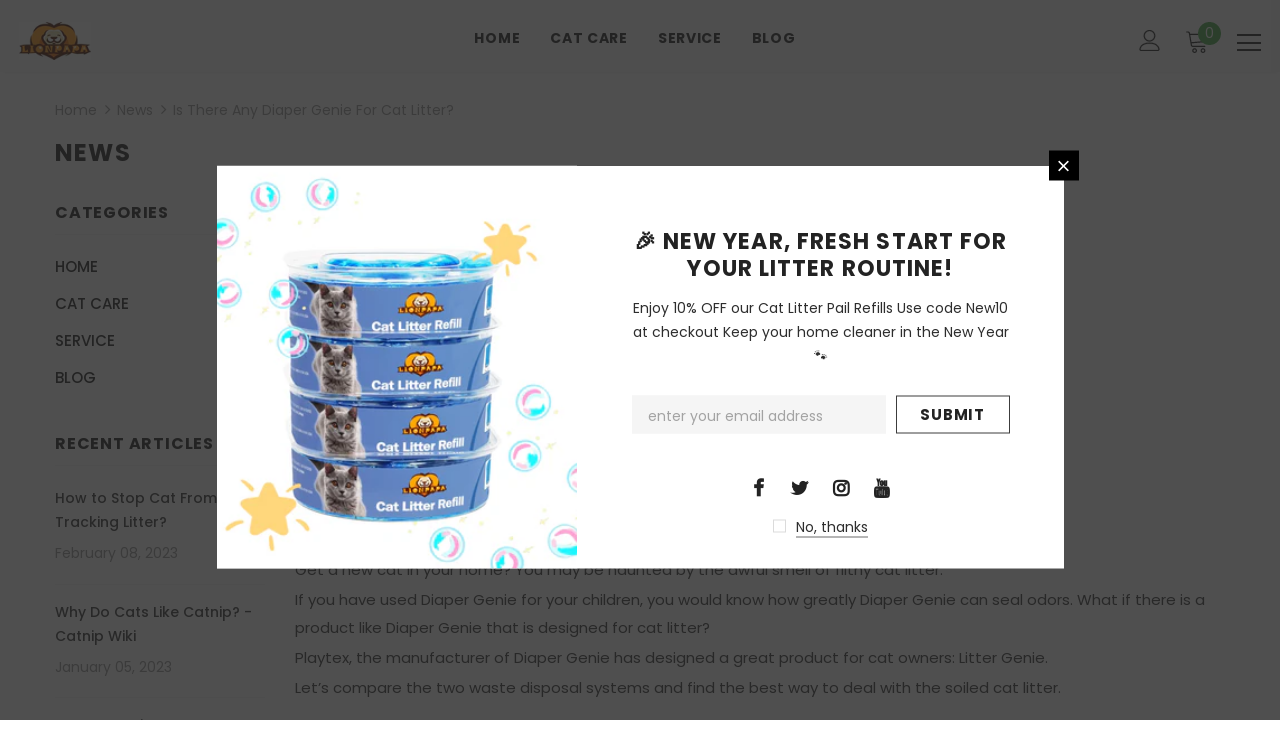

--- FILE ---
content_type: text/html; charset=utf-8
request_url: https://www.lionpapa.com/blogs/news/diaper-genie-for-cat-litter
body_size: 33637
content:
  <!doctype html>
<!--[if lt IE 7]><html class="no-js lt-ie9 lt-ie8 lt-ie7" lang="en"> <![endif]-->
<!--[if IE 7]><html class="no-js lt-ie9 lt-ie8" lang="en"> <![endif]-->
<!--[if IE 8]><html class="no-js lt-ie9" lang="en"> <![endif]-->
<!--[if IE 9 ]><html class="ie9 no-js"> <![endif]-->
<!--[if (gt IE 9)|!(IE)]><!--> <html class="no-js"> <!--<![endif]-->
<head>

  <!-- Global site tag (gtag.js) - Google Analytics -->
<script async src="https://www.googletagmanager.com/gtag/js?id=G-5LMZ8J5MPS"></script>
<script>
  window.dataLayer = window.dataLayer || [];
  function gtag(){dataLayer.push(arguments);}
  gtag('js', new Date());

  gtag('config', 'G-5LMZ8J5MPS');
</script>

  <!-- Google Tag Manager -->
<script>(function(w,d,s,l,i){w[l]=w[l]||[];w[l].push({'gtm.start':
new Date().getTime(),event:'gtm.js'});var f=d.getElementsByTagName(s)[0],
j=d.createElement(s),dl=l!='dataLayer'?'&l='+l:'';j.async=true;j.src=
'https://www.googletagmanager.com/gtm.js?id='+i+dl;f.parentNode.insertBefore(j,f);
})(window,document,'script','dataLayer','GTM-W28KQ8V');</script>
  <!-- End Google Tag Manager -->
  
  <!-- Basic page needs ================================================== -->
  <meta charset="utf-8">
  <meta http-equiv="X-UA-Compatible" content="IE=edge,chrome=1">
	
  <!-- Title and description ================================================== -->
   
  <title>
    Is There Any Diaper Genie for Cat Litter?
    
    

     &ndash; 
    Lionpapa
    
  </title>
  

  
  <meta name="description" content="Get a new cat in your home? You may be haunted by the awful smell of filthy cat litter. If you have used Diaper Genie for your children, you would know how greatly Diaper Genie can seal odors. What if there is a product like Diaper Genie that is designed for cat litter? Playtex, the manufacturer of Diaper Genie has des">
  

  <!-- Product meta ================================================== -->
  


  <meta property="og:type" content="article">
  <meta property="og:title" content="Is There Any Diaper Genie for Cat Litter?">
  
  
    
    
    
  <meta property="og:image" content="http://cdn.shopify.com/s/files/1/0277/7553/3134/files/Is_There_Any_Diaper_Genie_for_Cat_Litter_480x480.png?v=1654073686">
  <meta property="og:image:secure_url" content="https://cdn.shopify.com/s/files/1/0277/7553/3134/files/Is_There_Any_Diaper_Genie_for_Cat_Litter_480x480.png?v=1654073686">
    
  


  <meta property="og:description" content="Get a new cat in your home? You may be haunted by the awful smell of filthy cat litter. If you have used Diaper Genie for your children, you would know how greatly Diaper Genie can seal odors. What if there is a product like Diaper Genie that is designed for cat litter? Playtex, the manufacturer of Diaper Genie has des">


  <meta property="og:url" content="https://www.lionpapa.com/blogs/news/diaper-genie-for-cat-litter">
  <meta property="og:site_name" content="Lionpapa">
  <!-- /snippets/twitter-card.liquid -->





  <meta name="twitter:card" content="summary">
  <meta name="twitter:title" content="Is There Any Diaper Genie for Cat Litter?">
  <meta name="twitter:description" content="If you have used Diaper Genie for your children, you would know how greatly Diaper Genie can seal odors. What if there is a product like Diaper Genie that is designed for cat litter?">
  
  
    
    
    
  <meta property="twitter:image" content="http://cdn.shopify.com/s/files/1/0277/7553/3134/files/Is_There_Any_Diaper_Genie_for_Cat_Litter_480x480.png?v=1654073686">
    
  



  <!-- Helpers ================================================== -->
  <link rel="canonical" href="https://www.lionpapa.com/blogs/news/diaper-genie-for-cat-litter">
  <link canonical-shop-url="https://www.lionpapa.com/">
  <meta name="viewport" content="width=device-width,initial-scale=1">
  <link rel="preload" href="//www.lionpapa.com/cdn/shop/t/25/assets/vendor.min.css?v=72559489221033970801636363924" as="style">
  <link rel="preload" href="//www.lionpapa.com/cdn/shop/t/25/assets/theme-styles.css?v=54872861084848232701659515241" as="style">
  <link rel="preload" href="//www.lionpapa.com/cdn/shop/t/25/assets/theme-styles-responsive.css?v=164777868781116312751658301254" as="style">
  <link rel="preload" href="//www.lionpapa.com/cdn/shop/t/25/assets/theme-settings.css?v=165091890164541789201637725908" as="style">
  <link rel="preload" href="//www.lionpapa.com/cdn/shop/t/25/assets/header-05.css?v=24831908534956197621636363910" as="style">
  <link rel="preload" href="//www.lionpapa.com/cdn/shop/t/25/assets/header-06.css?v=85907022626976746251636363910" as="style">
  <link rel="preload" href="//www.lionpapa.com/cdn/shop/t/25/assets/header-07.css?v=15486058026598258081636363910" as="style">
  <link rel="preload" href="//www.lionpapa.com/cdn/shop/t/25/assets/header-08.css?v=135345512913470148051636363911" as="style">
  <link rel="preload" href="//www.lionpapa.com/cdn/shop/t/25/assets/footer-06.css?v=132629616272968652451636363901" as="style">
  <link rel="preload" href="//www.lionpapa.com/cdn/shop/t/25/assets/footer-07.css?v=75870158675213325081636363902" as="style">
  <link rel="preload" href="//www.lionpapa.com/cdn/shop/t/25/assets/footer-08.css?v=17161311055609253561636363902" as="style">
  <link rel="preload" href="//www.lionpapa.com/cdn/shop/t/25/assets/footer-09.css?v=31723816694365087181636363903" as="style">
  <link rel="preload" href="//www.lionpapa.com/cdn/shop/t/25/assets/product-skin.css?v=61113023013610668091636363920" as="style">
  <link rel="preload" href="//www.lionpapa.com/cdn/shop/t/25/assets/layout_style_1170.css?v=175837568721092489071636363917" as="style">
  <link rel="preload" href="//www.lionpapa.com/cdn/shop/t/25/assets/layout_style_fullwidth.css?v=139908533630461757151636363918" as="style">
  <link rel="preload" href="//www.lionpapa.com/cdn/shop/t/25/assets/layout_style_flower.css?v=46301794337413993831636363917" as="style">
  <link rel="preload" href="//www.lionpapa.com/cdn/shop/t/25/assets/layout_style_suppermarket.css?v=53717260230650179831636363918" as="style">
  <link rel="preload" href="//www.lionpapa.com/cdn/shop/t/25/assets/layout_style_surfup.css?v=80253166192398295881636363918" as="style">
  <link rel="preload" href="//www.lionpapa.com/cdn/shop/t/25/assets/product-supermarket.css?v=57652240786207919601636363920" as="style">
  <link rel="preload" href="//www.lionpapa.com/cdn/shop/t/25/assets/jquery.min.js?v=56888366816115934351636363916" as="script">

  <!-- Favicon -->
  
  <link rel="shortcut icon" href="//www.lionpapa.com/cdn/shop/files/logo4_32x32.png?v=1649238946" type="image/png">
  
  
  <!-- Styles -->
  <style>
    
@import url('https://fonts.googleapis.com/css?family=Poppins:300,300i,400,400i,500,500i,600,600i,700,700i,800,800i&display=swap');
			    

          
			        
          
    
    :root {
      --font_size: 14px;
      --font_size_minus1: 13px;
      --font_size_minus2: 12px;
      --font_size_minus3: 11px;
      --font_size_minus4: 10px;
      --font_size_plus1: 15px;
      --font_size_plus2: 16px;
      --font_size_plus3: 17px;
      --font_size_plus4: 18px;
      --font_size_plus5: 19px;
      --font_size_plus6: 20px;
      --font_size_plus7: 21px;
      --font_size_plus8: 22px;
      --font_size_plus9: 23px;
      --font_size_plus10: 24px;
      --font_size_plus11: 25px;
      --font_size_plus12: 26px;
      --font_size_plus13: 27px;
      --font_size_plus14: 28px;
      --font_size_plus15: 29px;
      --font_size_plus16: 30px;
      --font_size_plus18: 32px;
      --font_size_plus21: 35px;
      --font_size_plus22: 36px;
      --font_size_plus23: 37px;
      --font_size_plus24: 38px;
      --font_size_plus29: 43px;
      --font_size_plus33: 47px;

	  --fonts_name: Poppins;
	  --fonts_name_2: Poppins;

      /* Color */
      --body_bg: #ffffff;
      --body_color: #3c3c3c;
      --link_color: #0688e2;
      --link_color_hover: #232323;

      /* Breadcrumb */
      --breadcrumb_color : #999999;
      --breadcrumb_text_transform : capitalize;

      /* Header and Title */
      --page_title_font_size: 24px;
      --page_title_font_size_minus4: 20px;
      --page_title_font_size_plus5: 29px;
      --page_title_color: #232323;
      --page_title_text_align : left;

      /* Product  */
      --product_text_transform : none;
      --product_name_text_align : center;
      --color_title_pr: #232323;
      --color_title_pr_hover: #232323;
      --color_vendor : #232323;
      --sale_text : #ffffff;
      --bg_sale : #e95144;
      --custom_label_text : #ffffff;
      --custom_label_bg : #323232;
      --bundle_label_text : #ffffff;
      --bundle_label_bg : #232323;
      --new_label_text : #232323;
      --new_label_bg : #ffffff;
      --new_label_border : #f6f6f6;
      --sold_out_text : #ffffff;
      --bg_sold_out : #c1c1c1;
      --color_price: #232323;
      --color_price_sale: #e95144;
      --color_compare_price: #969696;
      --color_compare_product: #fff;
      
        
        --color_quick_view: rgba(255, 255, 255, 0.7);
        --bg_quick_view: rgba(0, 0, 0, 0.8);
        
      
      --color_wishlist: #232323;
      --bg_wishlist: #ffe5e5;
      --bg_wishlist_active: #ffe5e5;


      /* Button 1 */
      --background_1: #232323;
      --color_1 : #ffffff;
      --border_1 : #232323;

      /* Button 2 */
      --background_2: #ffffff;
      --color_2 : #232323;
      --border_2 : #232323;

      /* Button 3 */
      --background_3: #e95144;
      --color_3 : #ffffff;
      --border_3 : #e95144;

      /* Button Add To Cart */
      --color_add_to_cart : #fff;
      --border_add_to_cart : #000;
      --background_add_to_cart : #000;

      --color_add_to_cart_hover : #000;
      --border_add_to_cart_hover : #000;
      --background_add_to_cart_hover : #fff;


      /* Button */
      
        --button_font_family: Poppins;
      
      --button_font_size: px;
      --button_font_weight: ;
      --button_border_radius: px;
      --button_border_width: px;
      --button_border_style: ;
      --button_text_align: ;
      --button_text_transform: ;
      --button_letter_spacing: ;
      --button_padding_top: px;
      --button_padding_bottom: px;
      --button_padding_left: px;
      --button_padding_right: px;

      

      /* Border Color */
      --border_widget_title : #e0e0e0;
      --border_color_1 : #ebebeb;
      --border_color_2: #e7e7e7;
      --border_page_title: #eaeaea;
      --border_input: #cbcbcb;
      --border_checkbox: #d0d0d0;
      --border_dropdown: #dadada;
      --border_bt_sidebar : #f6f6f6;
      --color_icon_drop: #6b6b6b;

      
          --color_ipt: #3c3c3c;
        

      
        
          --color_slick_arrow: #323232;
          --color_border_slick_arrow: #323232;
          --color_bg_slick_arrow: #ffffff;
        
      

      /*color Mobile*/

      --color_menu_mb: #232323;
      --color_menu_level3: #3c3c3c;

      /* Mixin ================= */
      

  		  
           --font_size_btn: 15px;   
        

        
            --padding_btn: 7px 15px 7px;
        

        
          --letter_spacing_btn: .05em;
        

          --padding_btn_bundle: 10px 15px 8px 15px;
          --padding_btn_qv_add_to_cart: 12px 15px 10px;
      

      
      
          --color-price-box: var(--color_compare_price);
      

      --color_review: #232323;
      --color_review_empty: #232323;

      --border-product-image: #e6e6e6;

      
      --border-radius-17: 17px;
      --border-radius-50: 50%;
      
    }
</style>
  <link href="//www.lionpapa.com/cdn/shop/t/25/assets/vendor.min.css?v=72559489221033970801636363924" rel="stylesheet" type="text/css" media="all" />
<link href="//www.lionpapa.com/cdn/shop/t/25/assets/theme-styles.css?v=54872861084848232701659515241" rel="stylesheet" type="text/css" media="all" />
<link href="//www.lionpapa.com/cdn/shop/t/25/assets/theme-styles-responsive.css?v=164777868781116312751658301254" rel="stylesheet" type="text/css" media="all" />
<link href="//www.lionpapa.com/cdn/shop/t/25/assets/theme-settings.css?v=165091890164541789201637725908" rel="stylesheet" type="text/css" media="all" />




































  
   <!-- Scripts -->
  <script src="//www.lionpapa.com/cdn/shop/t/25/assets/jquery.min.js?v=56888366816115934351636363916" type="text/javascript"></script>
<script src="//www.lionpapa.com/cdn/shop/t/25/assets/jquery-cookie.min.js?v=72365755745404048181636363915" type="text/javascript"></script>
<script src="//www.lionpapa.com/cdn/shop/t/25/assets/lazysizes.min.js?v=84414966064882348651636363919" type="text/javascript"></script>

<script>
  	window.lazySizesConfig = window.lazySizesConfig || {};
    lazySizesConfig.loadMode = 1;
    window.lazySizesConfig.init = false;
    lazySizes.init();
  
    window.ajax_cart = "normal";
    window.money_format = "<span class=money>${{amount}}</span>";//"<span class=money>${{amount}} USD</span>";
    window.shop_currency = "USD";
    window.show_multiple_currencies = true;
    window.use_color_swatch = true;
    window.color_swatch_style = "variant";
    window.enable_sidebar_multiple_choice = true;
    window.file_url = "//www.lionpapa.com/cdn/shop/files/?v=3020";
    window.asset_url = "";
    window.router = "";
    window.swatch_recently = "color";
    window.label_sale = "discount_sale";
    window.layout_style = "layout_style_1";
    window.layout_home = "";
    window.product_style = "default";
    window.category_style = "default";
    window.layout_body = "default";
    
    window.inventory_text = {
        in_stock: "In stock",
        many_in_stock: "Many in stock",
        out_of_stock: "Out of stock",
        add_to_cart: "Add to cart",
        add_all_to_cart: "Add all to Cart",
        sold_out: "Sold Out",
        select_options : "Select options",
        unavailable: "Sold Out",
        view_all_collection: "View All",
        no_more_product: "No more product",
        show_options: "Show Variants",
        hide_options: "Hide Variants",
        adding : "Adding",
        thank_you : "Thank You",
        add_more : "Add More",
        cart_feedback : "Added",
        add_wishlist : "Add to Wish List",
        remove_wishlist : "Remove Wish List",
        add_wishlist_1 : "Add to wishlist",
        remove_wishlist_1 : "Remove wishlist",
        previous: "Prev",
        next: "Next",
      	pre_order : "Pre Order",
        hotStock: "Hurry up! only [inventory] left",
        view_more: "View All",
        view_less : "View Less",
        show_more: "Show More",
        show_less : "Show Less",
        days : "Days",
        hours : "Hours",
        mins : "Mins",
        secs : "Secs",

        customlabel: "Custom Label",
        newlabel: "New",
        salelabel: "Sale",
        soldoutlabel: "Sold Out",
        bundlelabel: "Bundle",

        message_compare : "You must select at least two products to compare!",
        message_iscart : "is added to your shopping cart.",

        add_compare : "Add to compare",
        remove_compare : "Remove compare",
        remove: "Remove",
        warning_quantity: "Maximum quantity",
    };
    window.multi_lang = false;
    window.infinity_scroll_feature = true;
    window.newsletter_popup = true;
    window.hidden_newsletter = false;
    window.option_ptoduct1 = "size";
    window.option_ptoduct2 = "color";
    window.option_ptoduct3 = "option 3"

    /* Free Shipping Message */
    window.free_shipping_color1 = "#F44336";  
    window.free_shipping_color2 = "#FF9800";
    window.free_shipping_color3 = "#69c69c";
    window.free_shipping_price = 0;
    window.free_shipping_text = {
        free_shipping_message_1: "You qualify for free shipping!",
        free_shipping_message_2:"Only",
        free_shipping_message_3: "away from",
        free_shipping_message_4: "free shipping",
        free_shipping_1: "Free",
        free_shipping_2: "TBD",
    }

</script>

  <!-- Header hook for plugins ================================ -->
  
<script>window.performance && window.performance.mark && window.performance.mark('shopify.content_for_header.start');</script><meta name="google-site-verification" content="GWSLw-5ruY33PnAG5ElpoWhqgnVV6F9hnwkQVfVY9S0">
<meta name="google-site-verification" content="l4C4BwV7tqj0U2FjjVTZA4u48W8NbsO8cIji7UKLg5Y">
<meta id="shopify-digital-wallet" name="shopify-digital-wallet" content="/27775533134/digital_wallets/dialog">
<meta name="shopify-checkout-api-token" content="a79ac82ce3ada6df6b0812a88dfc610f">
<meta id="in-context-paypal-metadata" data-shop-id="27775533134" data-venmo-supported="false" data-environment="production" data-locale="en_US" data-paypal-v4="true" data-currency="USD">
<link rel="alternate" type="application/atom+xml" title="Feed" href="/blogs/news.atom" />
<script async="async" src="/checkouts/internal/preloads.js?locale=en-US"></script>
<link rel="preconnect" href="https://shop.app" crossorigin="anonymous">
<script async="async" src="https://shop.app/checkouts/internal/preloads.js?locale=en-US&shop_id=27775533134" crossorigin="anonymous"></script>
<script id="apple-pay-shop-capabilities" type="application/json">{"shopId":27775533134,"countryCode":"HK","currencyCode":"USD","merchantCapabilities":["supports3DS"],"merchantId":"gid:\/\/shopify\/Shop\/27775533134","merchantName":"Lionpapa","requiredBillingContactFields":["postalAddress","email","phone"],"requiredShippingContactFields":["postalAddress","email","phone"],"shippingType":"shipping","supportedNetworks":["visa","masterCard","amex"],"total":{"type":"pending","label":"Lionpapa","amount":"1.00"},"shopifyPaymentsEnabled":true,"supportsSubscriptions":true}</script>
<script id="shopify-features" type="application/json">{"accessToken":"a79ac82ce3ada6df6b0812a88dfc610f","betas":["rich-media-storefront-analytics"],"domain":"www.lionpapa.com","predictiveSearch":true,"shopId":27775533134,"locale":"en"}</script>
<script>var Shopify = Shopify || {};
Shopify.shop = "yblionpapa.myshopify.com";
Shopify.locale = "en";
Shopify.currency = {"active":"USD","rate":"1.0"};
Shopify.country = "US";
Shopify.theme = {"name":"Ella1115","id":120670289998,"schema_name":"Ella","schema_version":"5.0.5","theme_store_id":null,"role":"main"};
Shopify.theme.handle = "null";
Shopify.theme.style = {"id":null,"handle":null};
Shopify.cdnHost = "www.lionpapa.com/cdn";
Shopify.routes = Shopify.routes || {};
Shopify.routes.root = "/";</script>
<script type="module">!function(o){(o.Shopify=o.Shopify||{}).modules=!0}(window);</script>
<script>!function(o){function n(){var o=[];function n(){o.push(Array.prototype.slice.apply(arguments))}return n.q=o,n}var t=o.Shopify=o.Shopify||{};t.loadFeatures=n(),t.autoloadFeatures=n()}(window);</script>
<script>
  window.ShopifyPay = window.ShopifyPay || {};
  window.ShopifyPay.apiHost = "shop.app\/pay";
  window.ShopifyPay.redirectState = null;
</script>
<script id="shop-js-analytics" type="application/json">{"pageType":"article"}</script>
<script defer="defer" async type="module" src="//www.lionpapa.com/cdn/shopifycloud/shop-js/modules/v2/client.init-shop-cart-sync_BT-GjEfc.en.esm.js"></script>
<script defer="defer" async type="module" src="//www.lionpapa.com/cdn/shopifycloud/shop-js/modules/v2/chunk.common_D58fp_Oc.esm.js"></script>
<script defer="defer" async type="module" src="//www.lionpapa.com/cdn/shopifycloud/shop-js/modules/v2/chunk.modal_xMitdFEc.esm.js"></script>
<script type="module">
  await import("//www.lionpapa.com/cdn/shopifycloud/shop-js/modules/v2/client.init-shop-cart-sync_BT-GjEfc.en.esm.js");
await import("//www.lionpapa.com/cdn/shopifycloud/shop-js/modules/v2/chunk.common_D58fp_Oc.esm.js");
await import("//www.lionpapa.com/cdn/shopifycloud/shop-js/modules/v2/chunk.modal_xMitdFEc.esm.js");

  window.Shopify.SignInWithShop?.initShopCartSync?.({"fedCMEnabled":true,"windoidEnabled":true});

</script>
<script>
  window.Shopify = window.Shopify || {};
  if (!window.Shopify.featureAssets) window.Shopify.featureAssets = {};
  window.Shopify.featureAssets['shop-js'] = {"shop-cart-sync":["modules/v2/client.shop-cart-sync_DZOKe7Ll.en.esm.js","modules/v2/chunk.common_D58fp_Oc.esm.js","modules/v2/chunk.modal_xMitdFEc.esm.js"],"init-fed-cm":["modules/v2/client.init-fed-cm_B6oLuCjv.en.esm.js","modules/v2/chunk.common_D58fp_Oc.esm.js","modules/v2/chunk.modal_xMitdFEc.esm.js"],"shop-cash-offers":["modules/v2/client.shop-cash-offers_D2sdYoxE.en.esm.js","modules/v2/chunk.common_D58fp_Oc.esm.js","modules/v2/chunk.modal_xMitdFEc.esm.js"],"shop-login-button":["modules/v2/client.shop-login-button_QeVjl5Y3.en.esm.js","modules/v2/chunk.common_D58fp_Oc.esm.js","modules/v2/chunk.modal_xMitdFEc.esm.js"],"pay-button":["modules/v2/client.pay-button_DXTOsIq6.en.esm.js","modules/v2/chunk.common_D58fp_Oc.esm.js","modules/v2/chunk.modal_xMitdFEc.esm.js"],"shop-button":["modules/v2/client.shop-button_DQZHx9pm.en.esm.js","modules/v2/chunk.common_D58fp_Oc.esm.js","modules/v2/chunk.modal_xMitdFEc.esm.js"],"avatar":["modules/v2/client.avatar_BTnouDA3.en.esm.js"],"init-windoid":["modules/v2/client.init-windoid_CR1B-cfM.en.esm.js","modules/v2/chunk.common_D58fp_Oc.esm.js","modules/v2/chunk.modal_xMitdFEc.esm.js"],"init-shop-for-new-customer-accounts":["modules/v2/client.init-shop-for-new-customer-accounts_C_vY_xzh.en.esm.js","modules/v2/client.shop-login-button_QeVjl5Y3.en.esm.js","modules/v2/chunk.common_D58fp_Oc.esm.js","modules/v2/chunk.modal_xMitdFEc.esm.js"],"init-shop-email-lookup-coordinator":["modules/v2/client.init-shop-email-lookup-coordinator_BI7n9ZSv.en.esm.js","modules/v2/chunk.common_D58fp_Oc.esm.js","modules/v2/chunk.modal_xMitdFEc.esm.js"],"init-shop-cart-sync":["modules/v2/client.init-shop-cart-sync_BT-GjEfc.en.esm.js","modules/v2/chunk.common_D58fp_Oc.esm.js","modules/v2/chunk.modal_xMitdFEc.esm.js"],"shop-toast-manager":["modules/v2/client.shop-toast-manager_DiYdP3xc.en.esm.js","modules/v2/chunk.common_D58fp_Oc.esm.js","modules/v2/chunk.modal_xMitdFEc.esm.js"],"init-customer-accounts":["modules/v2/client.init-customer-accounts_D9ZNqS-Q.en.esm.js","modules/v2/client.shop-login-button_QeVjl5Y3.en.esm.js","modules/v2/chunk.common_D58fp_Oc.esm.js","modules/v2/chunk.modal_xMitdFEc.esm.js"],"init-customer-accounts-sign-up":["modules/v2/client.init-customer-accounts-sign-up_iGw4briv.en.esm.js","modules/v2/client.shop-login-button_QeVjl5Y3.en.esm.js","modules/v2/chunk.common_D58fp_Oc.esm.js","modules/v2/chunk.modal_xMitdFEc.esm.js"],"shop-follow-button":["modules/v2/client.shop-follow-button_CqMgW2wH.en.esm.js","modules/v2/chunk.common_D58fp_Oc.esm.js","modules/v2/chunk.modal_xMitdFEc.esm.js"],"checkout-modal":["modules/v2/client.checkout-modal_xHeaAweL.en.esm.js","modules/v2/chunk.common_D58fp_Oc.esm.js","modules/v2/chunk.modal_xMitdFEc.esm.js"],"shop-login":["modules/v2/client.shop-login_D91U-Q7h.en.esm.js","modules/v2/chunk.common_D58fp_Oc.esm.js","modules/v2/chunk.modal_xMitdFEc.esm.js"],"lead-capture":["modules/v2/client.lead-capture_BJmE1dJe.en.esm.js","modules/v2/chunk.common_D58fp_Oc.esm.js","modules/v2/chunk.modal_xMitdFEc.esm.js"],"payment-terms":["modules/v2/client.payment-terms_Ci9AEqFq.en.esm.js","modules/v2/chunk.common_D58fp_Oc.esm.js","modules/v2/chunk.modal_xMitdFEc.esm.js"]};
</script>
<script>(function() {
  var isLoaded = false;
  function asyncLoad() {
    if (isLoaded) return;
    isLoaded = true;
    var urls = ["\/\/cdn.shopify.com\/proxy\/97e51f4341a974e0f3e9dada02e9193c3664219db87f8a1960273c3790e6b0b4\/api.goaffpro.com\/loader.js?shop=yblionpapa.myshopify.com\u0026sp-cache-control=cHVibGljLCBtYXgtYWdlPTkwMA","https:\/\/omnisnippet1.com\/platforms\/shopify.js?source=scriptTag\u0026v=2025-05-15T12\u0026shop=yblionpapa.myshopify.com"];
    for (var i = 0; i < urls.length; i++) {
      var s = document.createElement('script');
      s.type = 'text/javascript';
      s.async = true;
      s.src = urls[i];
      var x = document.getElementsByTagName('script')[0];
      x.parentNode.insertBefore(s, x);
    }
  };
  if(window.attachEvent) {
    window.attachEvent('onload', asyncLoad);
  } else {
    window.addEventListener('load', asyncLoad, false);
  }
})();</script>
<script id="__st">var __st={"a":27775533134,"offset":28800,"reqid":"69431fa1-0e7b-41be-9502-d385e87e89ec-1769270978","pageurl":"www.lionpapa.com\/blogs\/news\/diaper-genie-for-cat-litter","s":"articles-558134034510","u":"750305336ac2","p":"article","rtyp":"article","rid":558134034510};</script>
<script>window.ShopifyPaypalV4VisibilityTracking = true;</script>
<script id="captcha-bootstrap">!function(){'use strict';const t='contact',e='account',n='new_comment',o=[[t,t],['blogs',n],['comments',n],[t,'customer']],c=[[e,'customer_login'],[e,'guest_login'],[e,'recover_customer_password'],[e,'create_customer']],r=t=>t.map((([t,e])=>`form[action*='/${t}']:not([data-nocaptcha='true']) input[name='form_type'][value='${e}']`)).join(','),a=t=>()=>t?[...document.querySelectorAll(t)].map((t=>t.form)):[];function s(){const t=[...o],e=r(t);return a(e)}const i='password',u='form_key',d=['recaptcha-v3-token','g-recaptcha-response','h-captcha-response',i],f=()=>{try{return window.sessionStorage}catch{return}},m='__shopify_v',_=t=>t.elements[u];function p(t,e,n=!1){try{const o=window.sessionStorage,c=JSON.parse(o.getItem(e)),{data:r}=function(t){const{data:e,action:n}=t;return t[m]||n?{data:e,action:n}:{data:t,action:n}}(c);for(const[e,n]of Object.entries(r))t.elements[e]&&(t.elements[e].value=n);n&&o.removeItem(e)}catch(o){console.error('form repopulation failed',{error:o})}}const l='form_type',E='cptcha';function T(t){t.dataset[E]=!0}const w=window,h=w.document,L='Shopify',v='ce_forms',y='captcha';let A=!1;((t,e)=>{const n=(g='f06e6c50-85a8-45c8-87d0-21a2b65856fe',I='https://cdn.shopify.com/shopifycloud/storefront-forms-hcaptcha/ce_storefront_forms_captcha_hcaptcha.v1.5.2.iife.js',D={infoText:'Protected by hCaptcha',privacyText:'Privacy',termsText:'Terms'},(t,e,n)=>{const o=w[L][v],c=o.bindForm;if(c)return c(t,g,e,D).then(n);var r;o.q.push([[t,g,e,D],n]),r=I,A||(h.body.append(Object.assign(h.createElement('script'),{id:'captcha-provider',async:!0,src:r})),A=!0)});var g,I,D;w[L]=w[L]||{},w[L][v]=w[L][v]||{},w[L][v].q=[],w[L][y]=w[L][y]||{},w[L][y].protect=function(t,e){n(t,void 0,e),T(t)},Object.freeze(w[L][y]),function(t,e,n,w,h,L){const[v,y,A,g]=function(t,e,n){const i=e?o:[],u=t?c:[],d=[...i,...u],f=r(d),m=r(i),_=r(d.filter((([t,e])=>n.includes(e))));return[a(f),a(m),a(_),s()]}(w,h,L),I=t=>{const e=t.target;return e instanceof HTMLFormElement?e:e&&e.form},D=t=>v().includes(t);t.addEventListener('submit',(t=>{const e=I(t);if(!e)return;const n=D(e)&&!e.dataset.hcaptchaBound&&!e.dataset.recaptchaBound,o=_(e),c=g().includes(e)&&(!o||!o.value);(n||c)&&t.preventDefault(),c&&!n&&(function(t){try{if(!f())return;!function(t){const e=f();if(!e)return;const n=_(t);if(!n)return;const o=n.value;o&&e.removeItem(o)}(t);const e=Array.from(Array(32),(()=>Math.random().toString(36)[2])).join('');!function(t,e){_(t)||t.append(Object.assign(document.createElement('input'),{type:'hidden',name:u})),t.elements[u].value=e}(t,e),function(t,e){const n=f();if(!n)return;const o=[...t.querySelectorAll(`input[type='${i}']`)].map((({name:t})=>t)),c=[...d,...o],r={};for(const[a,s]of new FormData(t).entries())c.includes(a)||(r[a]=s);n.setItem(e,JSON.stringify({[m]:1,action:t.action,data:r}))}(t,e)}catch(e){console.error('failed to persist form',e)}}(e),e.submit())}));const S=(t,e)=>{t&&!t.dataset[E]&&(n(t,e.some((e=>e===t))),T(t))};for(const o of['focusin','change'])t.addEventListener(o,(t=>{const e=I(t);D(e)&&S(e,y())}));const B=e.get('form_key'),M=e.get(l),P=B&&M;t.addEventListener('DOMContentLoaded',(()=>{const t=y();if(P)for(const e of t)e.elements[l].value===M&&p(e,B);[...new Set([...A(),...v().filter((t=>'true'===t.dataset.shopifyCaptcha))])].forEach((e=>S(e,t)))}))}(h,new URLSearchParams(w.location.search),n,t,e,['guest_login'])})(!0,!0)}();</script>
<script integrity="sha256-4kQ18oKyAcykRKYeNunJcIwy7WH5gtpwJnB7kiuLZ1E=" data-source-attribution="shopify.loadfeatures" defer="defer" src="//www.lionpapa.com/cdn/shopifycloud/storefront/assets/storefront/load_feature-a0a9edcb.js" crossorigin="anonymous"></script>
<script crossorigin="anonymous" defer="defer" src="//www.lionpapa.com/cdn/shopifycloud/storefront/assets/shopify_pay/storefront-65b4c6d7.js?v=20250812"></script>
<script data-source-attribution="shopify.dynamic_checkout.dynamic.init">var Shopify=Shopify||{};Shopify.PaymentButton=Shopify.PaymentButton||{isStorefrontPortableWallets:!0,init:function(){window.Shopify.PaymentButton.init=function(){};var t=document.createElement("script");t.src="https://www.lionpapa.com/cdn/shopifycloud/portable-wallets/latest/portable-wallets.en.js",t.type="module",document.head.appendChild(t)}};
</script>
<script data-source-attribution="shopify.dynamic_checkout.buyer_consent">
  function portableWalletsHideBuyerConsent(e){var t=document.getElementById("shopify-buyer-consent"),n=document.getElementById("shopify-subscription-policy-button");t&&n&&(t.classList.add("hidden"),t.setAttribute("aria-hidden","true"),n.removeEventListener("click",e))}function portableWalletsShowBuyerConsent(e){var t=document.getElementById("shopify-buyer-consent"),n=document.getElementById("shopify-subscription-policy-button");t&&n&&(t.classList.remove("hidden"),t.removeAttribute("aria-hidden"),n.addEventListener("click",e))}window.Shopify?.PaymentButton&&(window.Shopify.PaymentButton.hideBuyerConsent=portableWalletsHideBuyerConsent,window.Shopify.PaymentButton.showBuyerConsent=portableWalletsShowBuyerConsent);
</script>
<script data-source-attribution="shopify.dynamic_checkout.cart.bootstrap">document.addEventListener("DOMContentLoaded",(function(){function t(){return document.querySelector("shopify-accelerated-checkout-cart, shopify-accelerated-checkout")}if(t())Shopify.PaymentButton.init();else{new MutationObserver((function(e,n){t()&&(Shopify.PaymentButton.init(),n.disconnect())})).observe(document.body,{childList:!0,subtree:!0})}}));
</script>
<link id="shopify-accelerated-checkout-styles" rel="stylesheet" media="screen" href="https://www.lionpapa.com/cdn/shopifycloud/portable-wallets/latest/accelerated-checkout-backwards-compat.css" crossorigin="anonymous">
<style id="shopify-accelerated-checkout-cart">
        #shopify-buyer-consent {
  margin-top: 1em;
  display: inline-block;
  width: 100%;
}

#shopify-buyer-consent.hidden {
  display: none;
}

#shopify-subscription-policy-button {
  background: none;
  border: none;
  padding: 0;
  text-decoration: underline;
  font-size: inherit;
  cursor: pointer;
}

#shopify-subscription-policy-button::before {
  box-shadow: none;
}

      </style>

<script>window.performance && window.performance.mark && window.performance.mark('shopify.content_for_header.end');</script>

  <!--[if lt IE 9]>
  <script src="//html5shiv.googlecode.com/svn/trunk/html5.js" type="text/javascript"></script>
  <![endif]-->

  
  
  

  <script>

    Shopify.productOptionsMap = {};
    Shopify.quickViewOptionsMap = {};

    Shopify.updateOptionsInSelector = function(selectorIndex, wrapperSlt) {
        Shopify.optionsMap = wrapperSlt === '.product' ? Shopify.productOptionsMap : Shopify.quickViewOptionsMap;

        switch (selectorIndex) {
            case 0:
                var key = 'root';
                var selector = $(wrapperSlt + ' .single-option-selector:eq(0)');
                break;
            case 1:
                var key = $(wrapperSlt + ' .single-option-selector:eq(0)').val();
                var selector = $(wrapperSlt + ' .single-option-selector:eq(1)');
                break;
            case 2:
                var key = $(wrapperSlt + ' .single-option-selector:eq(0)').val();
                key += ' / ' + $(wrapperSlt + ' .single-option-selector:eq(1)').val();
                var selector = $(wrapperSlt + ' .single-option-selector:eq(2)');
        }

        var initialValue = selector.val();
        selector.empty();

        var availableOptions = Shopify.optionsMap[key];

        if (availableOptions && availableOptions.length) {
            for (var i = 0; i < availableOptions.length; i++) {
                var option = availableOptions[i].replace('-sold-out','');
                var newOption = $('<option></option>').val(option).html(option);

                selector.append(newOption);
            }

            $(wrapperSlt + ' .swatch[data-option-index="' + selectorIndex + '"] .swatch-element').each(function() {
                // debugger;
                if ($.inArray($(this).attr('data-value'), availableOptions) !== -1) {
                    $(this).addClass('available').removeClass('soldout').find(':radio').prop('disabled',false).prop('checked',true);
                }
                else {
                    if ($.inArray($(this).attr('data-value') + '-sold-out', availableOptions) !== -1) {
                        $(this).addClass('available').addClass('soldout').find(':radio').prop('disabled',false).prop('checked',true);
                    } else {
                        $(this).removeClass('available').addClass('soldout').find(':radio').prop('disabled',true).prop('checked',false);
                    }
                    
                }
            });

            if ($.inArray(initialValue, availableOptions) !== -1) {
                selector.val(initialValue);
            }

            selector.trigger('change');
        };
    };

    Shopify.linkOptionSelectors = function(product, wrapperSlt, check) {
        // Building our mapping object.
        Shopify.optionsMap = wrapperSlt === '.product' ? Shopify.productOptionsMap : Shopify.quickViewOptionsMap;
        var arr_1= [],
            arr_2= [],
            arr_3= [];

        Shopify.optionsMap['root'] == [];
        for (var i = 0; i < product.variants.length; i++) {
            var variant = product.variants[i];
            if (variant) {
                var key1 = variant.option1;
                var key2 = variant.option1 + ' / ' + variant.option2;
                Shopify.optionsMap[key1] = [];
                Shopify.optionsMap[key2] = [];
            }
        }
        for (var i = 0; i < product.variants.length; i++) {
            var variant = product.variants[i];
            if (variant) {
                if (window.use_color_swatch) {
                    if (variant.available) {
                        // Gathering values for the 1st drop-down.
                        Shopify.optionsMap['root'] = Shopify.optionsMap['root'] || [];

                        // if ($.inArray(variant.option1 + '-sold-out', Shopify.optionsMap['root']) !== -1) {
                        //     Shopify.optionsMap['root'].pop();
                        // } 

                        arr_1.push(variant.option1);
                        arr_1 = $.unique(arr_1);

                        Shopify.optionsMap['root'].push(variant.option1);

                        Shopify.optionsMap['root'] = Shopify.uniq(Shopify.optionsMap['root']);

                        // Gathering values for the 2nd drop-down.
                        if (product.options.length > 1) {
                        var key = variant.option1;
                            Shopify.optionsMap[key] = Shopify.optionsMap[key] || [];
                            // if ($.inArray(variant.option2 + '-sold-out', Shopify.optionsMap[key]) !== -1) {
                            //     Shopify.optionsMap[key].pop();
                            // } 
                            Shopify.optionsMap[key].push(variant.option2);
                            if ($.inArray(variant.option2, arr_2) === -1) {
                                arr_2.push(variant.option2);
                                arr_2 = $.unique(arr_2);
                            }
                            Shopify.optionsMap[key] = Shopify.uniq(Shopify.optionsMap[key]);
                        }

                        // Gathering values for the 3rd drop-down.
                        if (product.options.length === 3) {
                            var key = variant.option1 + ' / ' + variant.option2;
                            Shopify.optionsMap[key] = Shopify.optionsMap[key] || [];
                            Shopify.optionsMap[key].push(variant.option3);

                            if ($.inArray(variant.option3, arr_3) === -1) {
                                arr_3.push(variant.option3);
                                arr_3 = $.unique(arr_3);
                            }
                            
                            Shopify.optionsMap[key] = Shopify.uniq(Shopify.optionsMap[key]);
                        }
                    } else {
                        // Gathering values for the 1st drop-down.
                        Shopify.optionsMap['root'] = Shopify.optionsMap['root'] || [];
                        if ($.inArray(variant.option1, arr_1) === -1) {
                            Shopify.optionsMap['root'].push(variant.option1 + '-sold-out');
                        }
                        
                        Shopify.optionsMap['root'] = Shopify.uniq(Shopify.optionsMap['root']);

                        // Gathering values for the 2nd drop-down.
                        if (product.options.length > 1) {
                            var key = variant.option1;
                            Shopify.optionsMap[key] = Shopify.optionsMap[key] || [];
                            // Shopify.optionsMap[key].push(variant.option2);

                            // if ($.inArray(variant.option2, arr_2) === -1) {
                                Shopify.optionsMap[key].push(variant.option2 + '-sold-out');
                            // }
                            
                            Shopify.optionsMap[key] = Shopify.uniq(Shopify.optionsMap[key]);
                        }

                        // Gathering values for the 3rd drop-down.
                        if (product.options.length === 3) {
                            var key = variant.option1 + ' / ' + variant.option2;
                            Shopify.optionsMap[key] = Shopify.optionsMap[key] || [];
//                             if ($.inArray(variant.option3, arr_3) === -1) {
                                Shopify.optionsMap[key].push(variant.option3 + '-sold-out');
//                             }
                            Shopify.optionsMap[key] = Shopify.uniq(Shopify.optionsMap[key]);
                        }

                    }
                } else {
                    // Gathering values for the 1st drop-down.
                    if (check) {
                        if (variant.available) {
                            Shopify.optionsMap['root'] = Shopify.optionsMap['root'] || [];
                            Shopify.optionsMap['root'].push(variant.option1);
                            Shopify.optionsMap['root'] = Shopify.uniq(Shopify.optionsMap['root']);

                            // Gathering values for the 2nd drop-down.
                            if (product.options.length > 1) {
                            var key = variant.option1;
                                Shopify.optionsMap[key] = Shopify.optionsMap[key] || [];
                                Shopify.optionsMap[key].push(variant.option2);
                                Shopify.optionsMap[key] = Shopify.uniq(Shopify.optionsMap[key]);
                            }

                            // Gathering values for the 3rd drop-down.
                            if (product.options.length === 3) {
                                var key = variant.option1 + ' / ' + variant.option2;
                                Shopify.optionsMap[key] = Shopify.optionsMap[key] || [];
                                Shopify.optionsMap[key].push(variant.option3);
                                Shopify.optionsMap[key] = Shopify.uniq(Shopify.optionsMap[key]);
                            }
                        }
                    } else {
                        Shopify.optionsMap['root'] = Shopify.optionsMap['root'] || [];

                        Shopify.optionsMap['root'].push(variant.option1);
                        Shopify.optionsMap['root'] = Shopify.uniq(Shopify.optionsMap['root']);

                        // Gathering values for the 2nd drop-down.
                        if (product.options.length > 1) {
                        var key = variant.option1;
                            Shopify.optionsMap[key] = Shopify.optionsMap[key] || [];
                            Shopify.optionsMap[key].push(variant.option2);
                            Shopify.optionsMap[key] = Shopify.uniq(Shopify.optionsMap[key]);
                        }

                        // Gathering values for the 3rd drop-down.
                        if (product.options.length === 3) {
                            var key = variant.option1 + ' / ' + variant.option2;
                            Shopify.optionsMap[key] = Shopify.optionsMap[key] || [];
                            Shopify.optionsMap[key].push(variant.option3);
                            Shopify.optionsMap[key] = Shopify.uniq(Shopify.optionsMap[key]);
                        }
                    }
                    
                }
            }
        };

        // Update options right away.
        Shopify.updateOptionsInSelector(0, wrapperSlt);

        if (product.options.length > 1) Shopify.updateOptionsInSelector(1, wrapperSlt);
        if (product.options.length === 3) Shopify.updateOptionsInSelector(2, wrapperSlt);

        // When there is an update in the first dropdown.
        $(wrapperSlt + " .single-option-selector:eq(0)").change(function() {
            Shopify.updateOptionsInSelector(1, wrapperSlt);
            if (product.options.length === 3) Shopify.updateOptionsInSelector(2, wrapperSlt);
            return true;
        });

        // When there is an update in the second dropdown.
        $(wrapperSlt + " .single-option-selector:eq(1)").change(function() {
            if (product.options.length === 3) Shopify.updateOptionsInSelector(2, wrapperSlt);
            return true;
        });
    };
</script>
  


<!-- SEO, JSON‑LD, Schema --> 
 
        
        

        
        
        

  



<script type="text/javascript">
window.dataLayer = window.dataLayer || [];

window.appStart = function(){
  window.productPageHandle = function(){

    var productName = "";
    var productId = "";
    var productPrice = "";
    var productBrand = "";
    var productCollection = "";
    var productType = "";
    var productSku = "";
    var productVariantId = "";
    var productVariantTitle = "";

    window.dataLayer.push({
      event: "analyzify_productDetail",
      productId: productId,
      productName: productName,
      productPrice: productPrice,
      productBrand: productBrand,
      productCategory: productCollection,
      productType: productType,
      productSku: productSku,
      productVariantId: productVariantId,
      productVariantTitle: productVariantTitle,
      currency: "USD",
    });
  };

  window.allPageHandle = function(){
    window.dataLayer.push({
      event: "ga4kit_info",
      contentGroup: "article",
      
        userType: "visitor",
      
    });
  };
  allPageHandle();
      
  

}
appStart();
</script>

    
    
    
    
    

            <!-- giftbox-script -->
            <script src="//www.lionpapa.com/cdn/shop/t/25/assets/giftbox-config.js?v=111603181540343972631669607297" type="text/javascript"></script>
            <!-- / giftbox-script -->
            

        
        <!-- candyrack-script -->
        <script src="//www.lionpapa.com/cdn/shop/t/25/assets/candyrack-config.js?v=128743589354287189111669607607" defer></script>
        <!-- / candyrack-script -->
        
        <link href="https://monorail-edge.shopifysvc.com" rel="dns-prefetch">
<script>(function(){if ("sendBeacon" in navigator && "performance" in window) {try {var session_token_from_headers = performance.getEntriesByType('navigation')[0].serverTiming.find(x => x.name == '_s').description;} catch {var session_token_from_headers = undefined;}var session_cookie_matches = document.cookie.match(/_shopify_s=([^;]*)/);var session_token_from_cookie = session_cookie_matches && session_cookie_matches.length === 2 ? session_cookie_matches[1] : "";var session_token = session_token_from_headers || session_token_from_cookie || "";function handle_abandonment_event(e) {var entries = performance.getEntries().filter(function(entry) {return /monorail-edge.shopifysvc.com/.test(entry.name);});if (!window.abandonment_tracked && entries.length === 0) {window.abandonment_tracked = true;var currentMs = Date.now();var navigation_start = performance.timing.navigationStart;var payload = {shop_id: 27775533134,url: window.location.href,navigation_start,duration: currentMs - navigation_start,session_token,page_type: "article"};window.navigator.sendBeacon("https://monorail-edge.shopifysvc.com/v1/produce", JSON.stringify({schema_id: "online_store_buyer_site_abandonment/1.1",payload: payload,metadata: {event_created_at_ms: currentMs,event_sent_at_ms: currentMs}}));}}window.addEventListener('pagehide', handle_abandonment_event);}}());</script>
<script id="web-pixels-manager-setup">(function e(e,d,r,n,o){if(void 0===o&&(o={}),!Boolean(null===(a=null===(i=window.Shopify)||void 0===i?void 0:i.analytics)||void 0===a?void 0:a.replayQueue)){var i,a;window.Shopify=window.Shopify||{};var t=window.Shopify;t.analytics=t.analytics||{};var s=t.analytics;s.replayQueue=[],s.publish=function(e,d,r){return s.replayQueue.push([e,d,r]),!0};try{self.performance.mark("wpm:start")}catch(e){}var l=function(){var e={modern:/Edge?\/(1{2}[4-9]|1[2-9]\d|[2-9]\d{2}|\d{4,})\.\d+(\.\d+|)|Firefox\/(1{2}[4-9]|1[2-9]\d|[2-9]\d{2}|\d{4,})\.\d+(\.\d+|)|Chrom(ium|e)\/(9{2}|\d{3,})\.\d+(\.\d+|)|(Maci|X1{2}).+ Version\/(15\.\d+|(1[6-9]|[2-9]\d|\d{3,})\.\d+)([,.]\d+|)( \(\w+\)|)( Mobile\/\w+|) Safari\/|Chrome.+OPR\/(9{2}|\d{3,})\.\d+\.\d+|(CPU[ +]OS|iPhone[ +]OS|CPU[ +]iPhone|CPU IPhone OS|CPU iPad OS)[ +]+(15[._]\d+|(1[6-9]|[2-9]\d|\d{3,})[._]\d+)([._]\d+|)|Android:?[ /-](13[3-9]|1[4-9]\d|[2-9]\d{2}|\d{4,})(\.\d+|)(\.\d+|)|Android.+Firefox\/(13[5-9]|1[4-9]\d|[2-9]\d{2}|\d{4,})\.\d+(\.\d+|)|Android.+Chrom(ium|e)\/(13[3-9]|1[4-9]\d|[2-9]\d{2}|\d{4,})\.\d+(\.\d+|)|SamsungBrowser\/([2-9]\d|\d{3,})\.\d+/,legacy:/Edge?\/(1[6-9]|[2-9]\d|\d{3,})\.\d+(\.\d+|)|Firefox\/(5[4-9]|[6-9]\d|\d{3,})\.\d+(\.\d+|)|Chrom(ium|e)\/(5[1-9]|[6-9]\d|\d{3,})\.\d+(\.\d+|)([\d.]+$|.*Safari\/(?![\d.]+ Edge\/[\d.]+$))|(Maci|X1{2}).+ Version\/(10\.\d+|(1[1-9]|[2-9]\d|\d{3,})\.\d+)([,.]\d+|)( \(\w+\)|)( Mobile\/\w+|) Safari\/|Chrome.+OPR\/(3[89]|[4-9]\d|\d{3,})\.\d+\.\d+|(CPU[ +]OS|iPhone[ +]OS|CPU[ +]iPhone|CPU IPhone OS|CPU iPad OS)[ +]+(10[._]\d+|(1[1-9]|[2-9]\d|\d{3,})[._]\d+)([._]\d+|)|Android:?[ /-](13[3-9]|1[4-9]\d|[2-9]\d{2}|\d{4,})(\.\d+|)(\.\d+|)|Mobile Safari.+OPR\/([89]\d|\d{3,})\.\d+\.\d+|Android.+Firefox\/(13[5-9]|1[4-9]\d|[2-9]\d{2}|\d{4,})\.\d+(\.\d+|)|Android.+Chrom(ium|e)\/(13[3-9]|1[4-9]\d|[2-9]\d{2}|\d{4,})\.\d+(\.\d+|)|Android.+(UC? ?Browser|UCWEB|U3)[ /]?(15\.([5-9]|\d{2,})|(1[6-9]|[2-9]\d|\d{3,})\.\d+)\.\d+|SamsungBrowser\/(5\.\d+|([6-9]|\d{2,})\.\d+)|Android.+MQ{2}Browser\/(14(\.(9|\d{2,})|)|(1[5-9]|[2-9]\d|\d{3,})(\.\d+|))(\.\d+|)|K[Aa][Ii]OS\/(3\.\d+|([4-9]|\d{2,})\.\d+)(\.\d+|)/},d=e.modern,r=e.legacy,n=navigator.userAgent;return n.match(d)?"modern":n.match(r)?"legacy":"unknown"}(),u="modern"===l?"modern":"legacy",c=(null!=n?n:{modern:"",legacy:""})[u],f=function(e){return[e.baseUrl,"/wpm","/b",e.hashVersion,"modern"===e.buildTarget?"m":"l",".js"].join("")}({baseUrl:d,hashVersion:r,buildTarget:u}),m=function(e){var d=e.version,r=e.bundleTarget,n=e.surface,o=e.pageUrl,i=e.monorailEndpoint;return{emit:function(e){var a=e.status,t=e.errorMsg,s=(new Date).getTime(),l=JSON.stringify({metadata:{event_sent_at_ms:s},events:[{schema_id:"web_pixels_manager_load/3.1",payload:{version:d,bundle_target:r,page_url:o,status:a,surface:n,error_msg:t},metadata:{event_created_at_ms:s}}]});if(!i)return console&&console.warn&&console.warn("[Web Pixels Manager] No Monorail endpoint provided, skipping logging."),!1;try{return self.navigator.sendBeacon.bind(self.navigator)(i,l)}catch(e){}var u=new XMLHttpRequest;try{return u.open("POST",i,!0),u.setRequestHeader("Content-Type","text/plain"),u.send(l),!0}catch(e){return console&&console.warn&&console.warn("[Web Pixels Manager] Got an unhandled error while logging to Monorail."),!1}}}}({version:r,bundleTarget:l,surface:e.surface,pageUrl:self.location.href,monorailEndpoint:e.monorailEndpoint});try{o.browserTarget=l,function(e){var d=e.src,r=e.async,n=void 0===r||r,o=e.onload,i=e.onerror,a=e.sri,t=e.scriptDataAttributes,s=void 0===t?{}:t,l=document.createElement("script"),u=document.querySelector("head"),c=document.querySelector("body");if(l.async=n,l.src=d,a&&(l.integrity=a,l.crossOrigin="anonymous"),s)for(var f in s)if(Object.prototype.hasOwnProperty.call(s,f))try{l.dataset[f]=s[f]}catch(e){}if(o&&l.addEventListener("load",o),i&&l.addEventListener("error",i),u)u.appendChild(l);else{if(!c)throw new Error("Did not find a head or body element to append the script");c.appendChild(l)}}({src:f,async:!0,onload:function(){if(!function(){var e,d;return Boolean(null===(d=null===(e=window.Shopify)||void 0===e?void 0:e.analytics)||void 0===d?void 0:d.initialized)}()){var d=window.webPixelsManager.init(e)||void 0;if(d){var r=window.Shopify.analytics;r.replayQueue.forEach((function(e){var r=e[0],n=e[1],o=e[2];d.publishCustomEvent(r,n,o)})),r.replayQueue=[],r.publish=d.publishCustomEvent,r.visitor=d.visitor,r.initialized=!0}}},onerror:function(){return m.emit({status:"failed",errorMsg:"".concat(f," has failed to load")})},sri:function(e){var d=/^sha384-[A-Za-z0-9+/=]+$/;return"string"==typeof e&&d.test(e)}(c)?c:"",scriptDataAttributes:o}),m.emit({status:"loading"})}catch(e){m.emit({status:"failed",errorMsg:(null==e?void 0:e.message)||"Unknown error"})}}})({shopId: 27775533134,storefrontBaseUrl: "https://www.lionpapa.com",extensionsBaseUrl: "https://extensions.shopifycdn.com/cdn/shopifycloud/web-pixels-manager",monorailEndpoint: "https://monorail-edge.shopifysvc.com/unstable/produce_batch",surface: "storefront-renderer",enabledBetaFlags: ["2dca8a86"],webPixelsConfigList: [{"id":"1589215550","configuration":"{\"shop\":\"yblionpapa.myshopify.com\",\"cookie_duration\":\"5184000\"}","eventPayloadVersion":"v1","runtimeContext":"STRICT","scriptVersion":"a2e7513c3708f34b1f617d7ce88f9697","type":"APP","apiClientId":2744533,"privacyPurposes":["ANALYTICS","MARKETING"],"dataSharingAdjustments":{"protectedCustomerApprovalScopes":["read_customer_address","read_customer_email","read_customer_name","read_customer_personal_data","read_customer_phone"]}},{"id":"908198206","configuration":"{\"config\":\"{\\\"pixel_id\\\":\\\"AW-0\\\",\\\"target_country\\\":\\\"US\\\",\\\"gtag_events\\\":[{\\\"type\\\":\\\"page_view\\\",\\\"action_label\\\":\\\"AW-529197451\\\/XaKdCKWDoeMBEIvTq_wB\\\"},{\\\"type\\\":\\\"purchase\\\",\\\"action_label\\\":\\\"AW-529197451\\\/DaTxCKiDoeMBEIvTq_wB\\\"},{\\\"type\\\":\\\"view_item\\\",\\\"action_label\\\":\\\"AW-529197451\\\/J4eTCKuDoeMBEIvTq_wB\\\"},{\\\"type\\\":\\\"add_to_cart\\\",\\\"action_label\\\":\\\"AW-529197451\\\/je8PCK6DoeMBEIvTq_wB\\\"},{\\\"type\\\":\\\"begin_checkout\\\",\\\"action_label\\\":\\\"AW-529197451\\\/gQucCLGDoeMBEIvTq_wB\\\"},{\\\"type\\\":\\\"search\\\",\\\"action_label\\\":\\\"AW-529197451\\\/pbrXCLSDoeMBEIvTq_wB\\\"},{\\\"type\\\":\\\"add_payment_info\\\",\\\"action_label\\\":\\\"AW-529197451\\\/yWBbCLeDoeMBEIvTq_wB\\\"}],\\\"enable_monitoring_mode\\\":false}\"}","eventPayloadVersion":"v1","runtimeContext":"OPEN","scriptVersion":"b2a88bafab3e21179ed38636efcd8a93","type":"APP","apiClientId":1780363,"privacyPurposes":[],"dataSharingAdjustments":{"protectedCustomerApprovalScopes":["read_customer_address","read_customer_email","read_customer_name","read_customer_personal_data","read_customer_phone"]}},{"id":"238289214","configuration":"{\"apiURL\":\"https:\/\/api.omnisend.com\",\"appURL\":\"https:\/\/app.omnisend.com\",\"brandID\":\"60a4ca6e06a675001c74840e\",\"trackingURL\":\"https:\/\/wt.omnisendlink.com\"}","eventPayloadVersion":"v1","runtimeContext":"STRICT","scriptVersion":"aa9feb15e63a302383aa48b053211bbb","type":"APP","apiClientId":186001,"privacyPurposes":["ANALYTICS","MARKETING","SALE_OF_DATA"],"dataSharingAdjustments":{"protectedCustomerApprovalScopes":["read_customer_address","read_customer_email","read_customer_name","read_customer_personal_data","read_customer_phone"]}},{"id":"136708414","eventPayloadVersion":"v1","runtimeContext":"LAX","scriptVersion":"1","type":"CUSTOM","privacyPurposes":["MARKETING"],"name":"Meta pixel (migrated)"},{"id":"shopify-app-pixel","configuration":"{}","eventPayloadVersion":"v1","runtimeContext":"STRICT","scriptVersion":"0450","apiClientId":"shopify-pixel","type":"APP","privacyPurposes":["ANALYTICS","MARKETING"]},{"id":"shopify-custom-pixel","eventPayloadVersion":"v1","runtimeContext":"LAX","scriptVersion":"0450","apiClientId":"shopify-pixel","type":"CUSTOM","privacyPurposes":["ANALYTICS","MARKETING"]}],isMerchantRequest: false,initData: {"shop":{"name":"Lionpapa","paymentSettings":{"currencyCode":"USD"},"myshopifyDomain":"yblionpapa.myshopify.com","countryCode":"HK","storefrontUrl":"https:\/\/www.lionpapa.com"},"customer":null,"cart":null,"checkout":null,"productVariants":[],"purchasingCompany":null},},"https://www.lionpapa.com/cdn","fcfee988w5aeb613cpc8e4bc33m6693e112",{"modern":"","legacy":""},{"shopId":"27775533134","storefrontBaseUrl":"https:\/\/www.lionpapa.com","extensionBaseUrl":"https:\/\/extensions.shopifycdn.com\/cdn\/shopifycloud\/web-pixels-manager","surface":"storefront-renderer","enabledBetaFlags":"[\"2dca8a86\"]","isMerchantRequest":"false","hashVersion":"fcfee988w5aeb613cpc8e4bc33m6693e112","publish":"custom","events":"[[\"page_viewed\",{}]]"});</script><script>
  window.ShopifyAnalytics = window.ShopifyAnalytics || {};
  window.ShopifyAnalytics.meta = window.ShopifyAnalytics.meta || {};
  window.ShopifyAnalytics.meta.currency = 'USD';
  var meta = {"page":{"pageType":"article","resourceType":"article","resourceId":558134034510,"requestId":"69431fa1-0e7b-41be-9502-d385e87e89ec-1769270978"}};
  for (var attr in meta) {
    window.ShopifyAnalytics.meta[attr] = meta[attr];
  }
</script>
<script class="analytics">
  (function () {
    var customDocumentWrite = function(content) {
      var jquery = null;

      if (window.jQuery) {
        jquery = window.jQuery;
      } else if (window.Checkout && window.Checkout.$) {
        jquery = window.Checkout.$;
      }

      if (jquery) {
        jquery('body').append(content);
      }
    };

    var hasLoggedConversion = function(token) {
      if (token) {
        return document.cookie.indexOf('loggedConversion=' + token) !== -1;
      }
      return false;
    }

    var setCookieIfConversion = function(token) {
      if (token) {
        var twoMonthsFromNow = new Date(Date.now());
        twoMonthsFromNow.setMonth(twoMonthsFromNow.getMonth() + 2);

        document.cookie = 'loggedConversion=' + token + '; expires=' + twoMonthsFromNow;
      }
    }

    var trekkie = window.ShopifyAnalytics.lib = window.trekkie = window.trekkie || [];
    if (trekkie.integrations) {
      return;
    }
    trekkie.methods = [
      'identify',
      'page',
      'ready',
      'track',
      'trackForm',
      'trackLink'
    ];
    trekkie.factory = function(method) {
      return function() {
        var args = Array.prototype.slice.call(arguments);
        args.unshift(method);
        trekkie.push(args);
        return trekkie;
      };
    };
    for (var i = 0; i < trekkie.methods.length; i++) {
      var key = trekkie.methods[i];
      trekkie[key] = trekkie.factory(key);
    }
    trekkie.load = function(config) {
      trekkie.config = config || {};
      trekkie.config.initialDocumentCookie = document.cookie;
      var first = document.getElementsByTagName('script')[0];
      var script = document.createElement('script');
      script.type = 'text/javascript';
      script.onerror = function(e) {
        var scriptFallback = document.createElement('script');
        scriptFallback.type = 'text/javascript';
        scriptFallback.onerror = function(error) {
                var Monorail = {
      produce: function produce(monorailDomain, schemaId, payload) {
        var currentMs = new Date().getTime();
        var event = {
          schema_id: schemaId,
          payload: payload,
          metadata: {
            event_created_at_ms: currentMs,
            event_sent_at_ms: currentMs
          }
        };
        return Monorail.sendRequest("https://" + monorailDomain + "/v1/produce", JSON.stringify(event));
      },
      sendRequest: function sendRequest(endpointUrl, payload) {
        // Try the sendBeacon API
        if (window && window.navigator && typeof window.navigator.sendBeacon === 'function' && typeof window.Blob === 'function' && !Monorail.isIos12()) {
          var blobData = new window.Blob([payload], {
            type: 'text/plain'
          });

          if (window.navigator.sendBeacon(endpointUrl, blobData)) {
            return true;
          } // sendBeacon was not successful

        } // XHR beacon

        var xhr = new XMLHttpRequest();

        try {
          xhr.open('POST', endpointUrl);
          xhr.setRequestHeader('Content-Type', 'text/plain');
          xhr.send(payload);
        } catch (e) {
          console.log(e);
        }

        return false;
      },
      isIos12: function isIos12() {
        return window.navigator.userAgent.lastIndexOf('iPhone; CPU iPhone OS 12_') !== -1 || window.navigator.userAgent.lastIndexOf('iPad; CPU OS 12_') !== -1;
      }
    };
    Monorail.produce('monorail-edge.shopifysvc.com',
      'trekkie_storefront_load_errors/1.1',
      {shop_id: 27775533134,
      theme_id: 120670289998,
      app_name: "storefront",
      context_url: window.location.href,
      source_url: "//www.lionpapa.com/cdn/s/trekkie.storefront.8d95595f799fbf7e1d32231b9a28fd43b70c67d3.min.js"});

        };
        scriptFallback.async = true;
        scriptFallback.src = '//www.lionpapa.com/cdn/s/trekkie.storefront.8d95595f799fbf7e1d32231b9a28fd43b70c67d3.min.js';
        first.parentNode.insertBefore(scriptFallback, first);
      };
      script.async = true;
      script.src = '//www.lionpapa.com/cdn/s/trekkie.storefront.8d95595f799fbf7e1d32231b9a28fd43b70c67d3.min.js';
      first.parentNode.insertBefore(script, first);
    };
    trekkie.load(
      {"Trekkie":{"appName":"storefront","development":false,"defaultAttributes":{"shopId":27775533134,"isMerchantRequest":null,"themeId":120670289998,"themeCityHash":"5580760521943676729","contentLanguage":"en","currency":"USD","eventMetadataId":"af8c8673-d0fe-4f94-8049-dbac43386c6d"},"isServerSideCookieWritingEnabled":true,"monorailRegion":"shop_domain","enabledBetaFlags":["65f19447"]},"Session Attribution":{},"S2S":{"facebookCapiEnabled":false,"source":"trekkie-storefront-renderer","apiClientId":580111}}
    );

    var loaded = false;
    trekkie.ready(function() {
      if (loaded) return;
      loaded = true;

      window.ShopifyAnalytics.lib = window.trekkie;

      var originalDocumentWrite = document.write;
      document.write = customDocumentWrite;
      try { window.ShopifyAnalytics.merchantGoogleAnalytics.call(this); } catch(error) {};
      document.write = originalDocumentWrite;

      window.ShopifyAnalytics.lib.page(null,{"pageType":"article","resourceType":"article","resourceId":558134034510,"requestId":"69431fa1-0e7b-41be-9502-d385e87e89ec-1769270978","shopifyEmitted":true});

      var match = window.location.pathname.match(/checkouts\/(.+)\/(thank_you|post_purchase)/)
      var token = match? match[1]: undefined;
      if (!hasLoggedConversion(token)) {
        setCookieIfConversion(token);
        
      }
    });


        var eventsListenerScript = document.createElement('script');
        eventsListenerScript.async = true;
        eventsListenerScript.src = "//www.lionpapa.com/cdn/shopifycloud/storefront/assets/shop_events_listener-3da45d37.js";
        document.getElementsByTagName('head')[0].appendChild(eventsListenerScript);

})();</script>
  <script>
  if (!window.ga || (window.ga && typeof window.ga !== 'function')) {
    window.ga = function ga() {
      (window.ga.q = window.ga.q || []).push(arguments);
      if (window.Shopify && window.Shopify.analytics && typeof window.Shopify.analytics.publish === 'function') {
        window.Shopify.analytics.publish("ga_stub_called", {}, {sendTo: "google_osp_migration"});
      }
      console.error("Shopify's Google Analytics stub called with:", Array.from(arguments), "\nSee https://help.shopify.com/manual/promoting-marketing/pixels/pixel-migration#google for more information.");
    };
    if (window.Shopify && window.Shopify.analytics && typeof window.Shopify.analytics.publish === 'function') {
      window.Shopify.analytics.publish("ga_stub_initialized", {}, {sendTo: "google_osp_migration"});
    }
  }
</script>
<script
  defer
  src="https://www.lionpapa.com/cdn/shopifycloud/perf-kit/shopify-perf-kit-3.0.4.min.js"
  data-application="storefront-renderer"
  data-shop-id="27775533134"
  data-render-region="gcp-us-central1"
  data-page-type="article"
  data-theme-instance-id="120670289998"
  data-theme-name="Ella"
  data-theme-version="5.0.5"
  data-monorail-region="shop_domain"
  data-resource-timing-sampling-rate="10"
  data-shs="true"
  data-shs-beacon="true"
  data-shs-export-with-fetch="true"
  data-shs-logs-sample-rate="1"
  data-shs-beacon-endpoint="https://www.lionpapa.com/api/collect"
></script>
</head>
        


    

    

     


<body data-url-lang="/cart" id="is-there-any-diaper-genie-for-cat-litter" class="header-parallax-tpl  
 template-article style_product_grid_1 layout_default 
 before-you-leave-disableMobile
">
  <!-- Google Tag Manager (noscript) -->
<noscript><iframe src="https://www.googletagmanager.com/ns.html?id=GTM-W28KQ8V"
height="0" width="0" style="display:none;visibility:hidden"></iframe></noscript>
  <!-- End Google Tag Manager (noscript) -->
  
  	
    
<div class="wrapper-header wrapper_header_parallax ">
    <div id="shopify-section-header-parallax" class="shopify-section"><style>
    

    
    
    

    
    
    
    
    
    
    
    

    
    
    
  
  	

    .header-logo a.logo-title {
      color: #000000;
    }
         
    .header-top {
        background-color: #fac575;
        color: #0f0f0f;
    }

    
    
    .header-top a {
        color: #0f0f0f;
    }
    
    .header-top .top-message p a:hover {
        border-bottom-color: #0f0f0f;
    }
  
    .header-parallax-tpl.layout_home_6 .header-top .top-message {
        letter-spacing: .05em;
    }

    .header-parallax-tpl.layout_home_5 .header-top .top-message {
        letter-spacing: .02em;
    }

    .header-top .top-message {
        font-size: 15px;
    }

    .logo-img {
        display: block;
    }
    
    .header-mb .logo-img img,
    .header-mb .logo-title {
        width: 72px;
    }
    
    .wrapper-header-bt .logo-img img {
        width: 72px;
    }

    .header-parallax .search-form .search-bar {
        background-color: #f8f8f8;
    }

    .header-parallax .search-form .input-group-field {
        color: #787878;
    }

    .header-parallax .search-form .icon-search {
        color: #333333;
    }

    .header-parallax .search-form .search-bar ::-webkit-input-placeholder {
        color: #787878;
    }

    .header-parallax .search-form .search-bar ::-moz-placeholder {
        color: #787878;
    }

    .header-parallax .search-form .search-bar :-ms-input-placeholder {
        color: #787878;
    }

    .header-parallax .search-form .search-bar :-moz-placeholder {
        color: #787878;
    }
    
    .cart-icon .cartCount {
        background-color: #4dac4c;
        color: #ffffff;
    }

    .header-parallax.style_header_2 .lang-currency-groups .dropdown-label .text,.header-parallax.style_header_2 .lang-currency-groups .dropdown-toggle:after {
        color: #000000;
    }

    .header-parallax.style_header_2 .lang-currency-groups .currency-block+.lang-block:before {
        background-color: #cccccc;
    }

    .header-parallax.style_header_2 .acc-mb .user-text a {
        color: #000000;
    }

    .header-parallax.style_header_2 .right-header .nav-search .icon-search svg {
        color: #000000;
        fill: #000000;
    }

    .header-parallax.style_header_2 .right-header .wishlist-icon svg {
        color: #000000;
        fill: #000000;
    }

    .header-parallax.style_header_2 .right-header .cart-icon svg {
        color: #000000;
        fill: #000000;
    }

    .wrapper_header_parallax .header-parallax.style_header_2 .right-header .nav-search .search-form {
        background-color: #f8f8f8;
    }


    

    

    
       

    
    
    
    
    
    
    
    
    
    
    
    
    
    
    
    
    
    
    
    
    
    

    .site-nav .menu-lv-1 > a,
    .site-nav .menu-mb-title {
        font-size: 14px;    
    }
    
    .site-nav .menu-lv-2 > a,
    .site-nav .mega-menu .mega-banner .title,
    .site-nav .mega-menu .product-item .btn {
        font-size: 12px;    
    }
    
   .header-parallax .site-nav .mega-menu .mega-banner .title {
     text-transform: none;
   }
   
  .header-parallax .site-nav .mega-menu .product-item .btn {
  	padding-left: 0 !important;
    padding-right: 0 !important;
    padding-bottom: 0 !important;
    border-bottom: none;
    background-image: linear-gradient(transparent 96%, rgba(35, 35, 35, 0.7) 4%);
    background-repeat: repeat-x;
	background-position-y: -2px;
  }
  
   .header-parallax-tpl.layout_home_6 .product-vendor a {
     font-weight: 700;
     text-transform: uppercase;
   }

   .header-parallax-tpl.layout_home_5 .product-vendor a {
     font-weight: 700;
   }
   
    .site-nav .menu-lv-3 > a {
        font-size: 12px;    
    }
    
    .site-nav .icon_sale {
        background-color: #ef6454;
        color: #ffffff;
    }
        
    .site-nav .icon_new {
        background-color: #06bfe2;
        color: #ffffff;
    }
        
    .site-nav .icon_hot {
        background-color: #ffbb49;
        color: #ffffff;
    }

    

    @media (min-width:1200px) {
        .header-parallax .search-form {
            background-color: #f8f8f8;
        }

        .header-parallax .right-header .search-form .close-search {
            color: #333333 !important;
        }

        .wrapper-navigation .main-menu {
            text-align: center;
        }

        .wrapper_header_parallax .wrapper-header-bt {
            background-color: #f8f8f8;
        }
        
        .site-nav .sub-menu-mobile {
            background-color: #f8f8f8;
        }        
        
        /*  Menu Lv 1  */
        .site-nav .menu-lv-1 > a,
        .wrapper_header_parallax .wrapper-header-bt .right-header a[class|='icon'],
        .wrapper_header_parallax .wrapper-header-bt .right-header .wishlist,
        .wrapper_header_parallax .wrapper-header-bt .right-header .cart-icon a {
            color: #232323;
        }

        .wrapper_header_parallax .right-header .icon-nav .icon-line,
        .wrapper_header_parallax .right-header .icon-nav .icon-line:before,
        .wrapper_header_parallax .right-header .icon-nav .icon-line:after {
            background-color: #232323;
        }

        .site-nav .menu-lv-1 > a:hover {
            color: #232323;
        }
        
        .site-nav .menu-lv-1>a span:before {
            background-color: #232323;
        }
        
        /*  Menu Lv 2  */
        .site-nav .menu-lv-2>a,
        .site-nav .mega-menu .mega-banner .title,
        .site-nav .mega-menu .product-item .btn {
            color: #232323;
        }
        
        .site-nav .mega-menu .product-item .btn {
            border-bottom-color: rgba(35, 35, 35, 0.7);
        }
        
        .site-nav .menu-lv-2 > a:hover {
            color: #232323;
        }
        
        /*  Menu Lv 3  */
        .site-nav .menu-lv-3 > a,
        .site-nav .no-mega-menu .menu-lv-2 > a {
            color: #3c3c3c;
        }
        
        .site-nav .menu-lv-3 > a:hover,
        .site-nav .no-mega-menu .menu-lv-2 > a:hover {
            color: #0688e2;
        }
        
        .site-nav .menu-lv-3 > a span:before, .header-parallax.style_header_2 .site-nav .no-mega-menu li>a span:before {
            background-color: #0688e2;
        }
        
        .site-nav .icon_sale:before {
            border-top-color: #ef6454;
        }

        .site-nav .icon_new:before {
            border-top-color: #06bfe2;
        }

        .site-nav .icon_hot:before {
            border-top-color: #ffbb49;
        }

                
    }

    @media (max-width:1199px) {
        .site-nav .icon_sale:before {
            border-right-color: #ef6454;
        }

        .site-nav .icon_new:before {
            border-right-color: #06bfe2;
        }

        .site-nav .icon_hot:before {
            border-right-color: #ffbb49;
        }
    }

    .header-parallax.style_header_2 .site-nav .mega-menu .style_5 .skin-2 .azbrandstable .vendor-letter-menu a, .header-parallax.style_header_2 .site-nav .mega-menu .style_5 .mega-banner.skin-2 .col-right .link-brands {
        color: #232323;
    }
</style>

<header class="site-header header-parallax " role="banner">
    
  
    <a href="#" class="icon-nav close-menu-mb" title="Menu Mobile Icon" data-menu-mb-toogle>
        <span class="icon-line"></span>
    </a>

    <div class="header-bottom" data-sticky-mb>
        <div class="container-padd60">
            <div class="header-mb ">          
    <div class="header-mb-left header-mb-items">
        <div class="hamburger-icon svg-mb">
            <a href="#" class="icon-nav" title="Menu Mobile Icon" data-menu-mb-toogle>
                <span class="icon-line"></span>
            </a>
        </div>

        
        	
        

        


    </div>

  <div class="header-mb-middle header-mb-items">
    
      <div class="header-logo">
        
        <a class="logo-img" href="/" title="Logo">
          <img data-src="//www.lionpapa.com/cdn/shop/files/LIONPAPA_95x45_5c3a87ba-bc5b-4e43-b568-98476020f6a1.jpg?v=1636510450"
               src="//www.lionpapa.com/cdn/shop/files/LIONPAPA_95x45_5c3a87ba-bc5b-4e43-b568-98476020f6a1.jpg?v=1636510450"
               alt="LIONPAPA LOGO" itemprop="logo" class="lazyautosizes lazyloade" data-sizes="auto">
        </a>
        
      </div>
    
  </div>

  <div class="header-mb-right header-mb-items">
    

    
      
      <div class="acc-mb svg-mb">
        <a href="#" title="User Icon" class="icon-user" data-user-mobile-toggle>
          
            <svg xmlns="http://www.w3.org/2000/svg" xmlns:xlink="http://www.w3.org/1999/xlink" id="lnr-user" viewBox="0 0 1024 1024" width="100%" height="100%"><title>user</title><path class="path1" d="M486.4 563.2c-155.275 0-281.6-126.325-281.6-281.6s126.325-281.6 281.6-281.6 281.6 126.325 281.6 281.6-126.325 281.6-281.6 281.6zM486.4 51.2c-127.043 0-230.4 103.357-230.4 230.4s103.357 230.4 230.4 230.4c127.042 0 230.4-103.357 230.4-230.4s-103.358-230.4-230.4-230.4z"/><path class="path2" d="M896 1024h-819.2c-42.347 0-76.8-34.451-76.8-76.8 0-3.485 0.712-86.285 62.72-168.96 36.094-48.126 85.514-86.36 146.883-113.634 74.957-33.314 168.085-50.206 276.797-50.206 108.71 0 201.838 16.893 276.797 50.206 61.37 27.275 110.789 65.507 146.883 113.634 62.008 82.675 62.72 165.475 62.72 168.96 0 42.349-34.451 76.8-76.8 76.8zM486.4 665.6c-178.52 0-310.267 48.789-381 141.093-53.011 69.174-54.195 139.904-54.2 140.61 0 14.013 11.485 25.498 25.6 25.498h819.2c14.115 0 25.6-11.485 25.6-25.6-0.006-0.603-1.189-71.333-54.198-140.507-70.734-92.304-202.483-141.093-381.002-141.093z"/></svg>
          
        </a>
      </div>
      
    

    <div class="cart-icon svg-mb">
      <a href="#" title="Cart Icon" data-cart-toggle>
        
          
<svg viewBox="0 0 1024 1024" xmlns="http://www.w3.org/2000/svg">
    <path class="path1" d="M409.6 1024c-56.464 0-102.4-45.936-102.4-102.4s45.936-102.4 102.4-102.4S512 865.136 512 921.6 466.064 1024 409.6 1024zm0-153.6c-28.232 0-51.2 22.968-51.2 51.2s22.968 51.2 51.2 51.2 51.2-22.968 51.2-51.2-22.968-51.2-51.2-51.2z"></path>
    <path class="path2" d="M768 1024c-56.464 0-102.4-45.936-102.4-102.4S711.536 819.2 768 819.2s102.4 45.936 102.4 102.4S824.464 1024 768 1024zm0-153.6c-28.232 0-51.2 22.968-51.2 51.2s22.968 51.2 51.2 51.2 51.2-22.968 51.2-51.2-22.968-51.2-51.2-51.2z"></path>
    <path class="path3" d="M898.021 228.688C885.162 213.507 865.763 204.8 844.8 204.8H217.954l-5.085-30.506C206.149 133.979 168.871 102.4 128 102.4H76.8c-14.138 0-25.6 11.462-25.6 25.6s11.462 25.6 25.6 25.6H128c15.722 0 31.781 13.603 34.366 29.112l85.566 513.395C254.65 736.421 291.929 768 332.799 768h512c14.139 0 25.6-11.461 25.6-25.6s-11.461-25.6-25.6-25.6h-512c-15.722 0-31.781-13.603-34.366-29.11l-12.63-75.784 510.206-44.366c39.69-3.451 75.907-36.938 82.458-76.234l34.366-206.194c3.448-20.677-1.952-41.243-14.813-56.424zm-35.69 48.006l-34.366 206.194c-2.699 16.186-20.043 32.221-36.39 33.645l-514.214 44.714-50.874-305.246h618.314c5.968 0 10.995 2.054 14.155 5.782 3.157 3.73 4.357 9.024 3.376 14.912z"></path>
</svg>


             
        <span class="cartCount" data-cart-count>
          0
        </span>
      </a>
    </div>

  </div>          
</div> 
        </div>
    </div>

    <div class="is_parallax">
        <div class="wrapper-header-bt" data-sticky-pc>
            <div class="container-padd60">       
                <div class="header-panel-bt">
                    <div class="left-header header-items">
                        <div class="header-logo" itemscope itemtype="http://schema.org/Organization">
                          <meta itemprop="url" content="https://www.lionpapa.com">
                            
                            <a class="logo-img" href="/" title="Logo">
                                <img itemprop="logo" data-src="//www.lionpapa.com/cdn/shop/files/LIONPAPA_95x45_5c3a87ba-bc5b-4e43-b568-98476020f6a1.jpg?v=1636510450"
                                    src="//www.lionpapa.com/cdn/shop/files/LIONPAPA_95x45_5c3a87ba-bc5b-4e43-b568-98476020f6a1.jpg?v=1636510450"
                                    alt="LIONPAPA LOGO" itemprop="logo" class="lazyautosizes lazyloaded" data-sizes="auto">

                                
                            </a>
                            
                        </div>
                    </div>

                    <div class="wrapper-navigation">
                        <div class="main-menu jas-mb-style">
                            <div class="col-12">
                                <div class="mb-area">
                                    <nav class="nav-bar" role="navigation">
                                        
<ul class="site-nav">
    

    

    
    
    

    

    
    

    

    

    

    <li class=" menu-lv-1 item">
        <a class=""  href="/">
            
<span>HOME</span>


            

            

            

            
        </a>

        
    </li>

    

    
    
    

    

    
    

    

    

    

    <li class=" menu-lv-1 item dropdown no-mega-menu">
        <a class="menu__moblie "  href="/collections/cat-litter-refills">
            
<span>CAT CARE</span>


            
            <span class="icon-dropdown" data-toggle-menu-mb>
                <i class="fa fa-angle-right" aria-hidden="true"></i>
            </span>
            

            

            

            
        </a>

        
    </li>

    

    
    
    

    

    
    

    

    

    

    <li class=" menu-lv-1 item dropdown no-mega-menu">
        <a class="menu__moblie "  href="/">
            
<span>SERVICE</span>


            
            <span class="icon-dropdown" data-toggle-menu-mb>
                <i class="fa fa-angle-right" aria-hidden="true"></i>
            </span>
            

            

            

            
        </a>

        
    </li>

    

    
    
    

    

    
    

    

    

    

    <li class=" menu-lv-1 item dropdown no-mega-menu">
        <a class="menu__moblie current"  href="/blogs/news">
            
<span>BLOG</span>


            
            <span class="icon-dropdown" data-toggle-menu-mb>
                <i class="fa fa-angle-right" aria-hidden="true"></i>
            </span>
            

            

            

            
        </a>

        
    </li>

    
    
</ul>


                                    </nav>  

                                    <div class="header-pc" data-header-pc>
                                        <div class="header-links">
                                            
                                            
                                            <div class="customer-links">
                                                  
                                                
                                                <a data-dropdown-user class="acc-links acc-sign-in" id="customer_login_link" href="/account/login" >
                                                    Sign In
                                                </a>
                                                <a class="acc-links acc-regis" id="customer_register_link" href="/account/register">
                                                    Create an account
                                                </a>
                                                                                   
                                            </div>

                                            
                                                
                                                <div class="lang-currency-groups">
                                                    <div class="option-title">
                                                        <a href="javascript:void(0)" title="Close" class="close-option close">
                                                            <svg aria-hidden="true" data-prefix="fal" data-icon="times" role="img" xmlns="http://www.w3.org/2000/svg" viewBox="0 0 320 512" class="svg-inline--fa fa-times fa-w-10 fa-2x"><path fill="currentColor" d="M193.94 256L296.5 153.44l21.15-21.15c3.12-3.12 3.12-8.19 0-11.31l-22.63-22.63c-3.12-3.12-8.19-3.12-11.31 0L160 222.06 36.29 98.34c-3.12-3.12-8.19-3.12-11.31 0L2.34 120.97c-3.12 3.12-3.12 8.19 0 11.31L126.06 256 2.34 379.71c-3.12 3.12-3.12 8.19 0 11.31l22.63 22.63c3.12 3.12 8.19 3.12 11.31 0L160 289.94 262.56 392.5l21.15 21.15c3.12 3.12 8.19 3.12 11.31 0l22.63-22.63c3.12-3.12 3.12-8.19 0-11.31L193.94 256z" class=""></path></svg>
                                                            <span >
                                                                Close
                                                            </span>
                                                        </a>
                                                    </div>

                                                    

<script>

  function buildLanguageList() {
    return [
      {
        name: 'English',
        endonym_name: 'English',
        iso_code: 'en',
        primary: true,
        
        
        
        
        
        
        
        
        
        
        
        
        
        
        
        
        
        
        
        
        
        
        
        
        
        
        
        
        
        
        
      }
      
      
      
    ];
  }

  function findCurrentLocale(languages, defaultLocale) {
    var p = window.location.pathname.split('/').filter(function (x) { return x; });
    if (p && p.length > 0 && languages.find(function (x) { return x.iso_code === p[0]; })) {
      return p[0];
    } else {
      return defaultLocale;
    }
  }

  function createDropdown(t, i, s, l, logo) {
    return function (container) {

      if (l && l.length > 1) {
        var select = $('.lang-menu');
        l.forEach(function(lang) {
          if (lang.logo == undefined) {
            var option1 = '<a class="dropdown-item" href="javascript:void(0)" data-value="' + lang.iso_code + '"><span class="img-icon"></span><span class="text">' + lang.iso_code + '</span></a>';
          } else {
            var option1 = '<a class="dropdown-item" href="javascript:void(0)" data-value="' + lang.iso_code + '"><span class="img-icon"><img src="' + lang.logo + '" /></span>' + '<span class="text">' + lang.iso_code + '</span></a>';
          }
          
          
          $(option1).appendTo(select);
          if (i === lang.iso_code) {
            $('.lang-block [data-value="' + i + '"]').addClass('active');
          }
        });
        if ($('.lang-block .dropdown-item').hasClass('active')) {
          var html = $('.lang-block .dropdown-item.active').html();
          $('[data-language-label]').html(html);
        }
        $('#lang-switcher [data-value]').on('click', function() {
          var e = $(this).find('.text').text().replace(' ','');
          var n = window.location.pathname;
          if (e === t) {
            var o = '' + s + n.replace('/' + i, '');
            window.location.assign(o)
          } else if (t === i) {
            var r = s + '/' + e + n;
            window.location.assign(r)
          } else {
            var a = s + '/' + n.replace('/' + i, e);
            window.location.assign(a)
          }
        });    
      }
    };
  }

  function setupLanguageSwitcher() {
    var languages = buildLanguageList();
    var shopDomain = 'https://www.lionpapa.com';
    var primaryLanguage = languages.find(function (x) { return x.primary; });
    var logoLanguage = languages.find(function (x) { return x.logo; });
    var defaultLocale = primaryLanguage ? primaryLanguage.iso_code : 'en';
    var currentLocale = findCurrentLocale(languages, defaultLocale);
    var containers = document.querySelectorAll('.lang-block');
    if (containers && containers.length) {
      containers.forEach(createDropdown(defaultLocale, currentLocale, shopDomain, languages, logoLanguage));
    }
  }

  if (window.attachEvent) {
    window.attachEvent('onload', setupLanguageSwitcher);
  } else {
    window.addEventListener('load', setupLanguageSwitcher, false);
  }
</script>

                                                    
<form method="post" action="/cart/update" id="currency_form" accept-charset="UTF-8" class="shopify-currency-form" enctype="multipart/form-data"><input type="hidden" name="form_type" value="currency" /><input type="hidden" name="utf8" value="✓" /><input type="hidden" name="return_to" value="/blogs/news/diaper-genie-for-cat-litter" />
  <select name="currency" style="display:none;"><option>CAD</option><option selected="true">USD</option></select>
</form>
<div class="currency-block">
  <label class="label-text">
    Currency
  </label>

  <div class="btn-group currency-dropdown">
    <label class="dropdown-toggle dropdown-label" data-currency-label>
      
      
<span class="img-icon">
  <img src="https://cdn.shopify.com/shopifycloud/web/assets/v1/7f0109d94c888a663452af48e2d324d7.svg" alt="USD" />
</span>
      <span class="text">
        USD
      </span>      
    </label>
    <div class="dropdown-menu currency-menu" id="currencies"><a class="dropdown-item" href="#" data-currency="CAD">
        
        
<span class="img-icon">
  <img src="https://cdn.shopify.com/shopifycloud/web/assets/v1/422898ab4299eb270f856e6c1b8d2250.svg" alt="CAD" />
</span>
        <span class="text">
          CAD
        </span>       
      </a><a class="dropdown-item active " href="#" data-currency="USD">
        
        
<span class="img-icon">
  <img src="https://cdn.shopify.com/shopifycloud/web/assets/v1/7f0109d94c888a663452af48e2d324d7.svg" alt="USD" />
</span>
        <span class="text">
          USD
        </span>       
      </a></div>
  </div>       
</div>


                                                </div>
                                                
                                            


                                        </div> 
                                    </div>              
                                </div>
                            </div>                       
                        </div>                   
                    </div>

                    <div class="right-header header-items header-lang-style2">

                        

                        
                            
                        

                        
                        <div class="acc-mb svg-mb">
                            
                                <a href="#" title="User Icon" class="icon-user" data-user-mobile-toggle>
                                    <svg xmlns="http://www.w3.org/2000/svg" xmlns:xlink="http://www.w3.org/1999/xlink" id="lnr-user" viewBox="0 0 1024 1024" width="100%" height="100%"><title>user</title><path class="path1" d="M486.4 563.2c-155.275 0-281.6-126.325-281.6-281.6s126.325-281.6 281.6-281.6 281.6 126.325 281.6 281.6-126.325 281.6-281.6 281.6zM486.4 51.2c-127.043 0-230.4 103.357-230.4 230.4s103.357 230.4 230.4 230.4c127.042 0 230.4-103.357 230.4-230.4s-103.358-230.4-230.4-230.4z"/><path class="path2" d="M896 1024h-819.2c-42.347 0-76.8-34.451-76.8-76.8 0-3.485 0.712-86.285 62.72-168.96 36.094-48.126 85.514-86.36 146.883-113.634 74.957-33.314 168.085-50.206 276.797-50.206 108.71 0 201.838 16.893 276.797 50.206 61.37 27.275 110.789 65.507 146.883 113.634 62.008 82.675 62.72 165.475 62.72 168.96 0 42.349-34.451 76.8-76.8 76.8zM486.4 665.6c-178.52 0-310.267 48.789-381 141.093-53.011 69.174-54.195 139.904-54.2 140.61 0 14.013 11.485 25.498 25.6 25.498h819.2c14.115 0 25.6-11.485 25.6-25.6-0.006-0.603-1.189-71.333-54.198-140.507-70.734-92.304-202.483-141.093-381.002-141.093z"/></svg>
                                </a>
                            
                        </div>
                        

                        

                        

                        <div class="cart-icon svg-mb" data-cart-header-parallax>
                            <a href="#" title="Cart Icon" data-cart-toggle>       
                                
<svg viewBox="0 0 1024 1024" xmlns="http://www.w3.org/2000/svg">
    <path class="path1" d="M409.6 1024c-56.464 0-102.4-45.936-102.4-102.4s45.936-102.4 102.4-102.4S512 865.136 512 921.6 466.064 1024 409.6 1024zm0-153.6c-28.232 0-51.2 22.968-51.2 51.2s22.968 51.2 51.2 51.2 51.2-22.968 51.2-51.2-22.968-51.2-51.2-51.2z"></path>
    <path class="path2" d="M768 1024c-56.464 0-102.4-45.936-102.4-102.4S711.536 819.2 768 819.2s102.4 45.936 102.4 102.4S824.464 1024 768 1024zm0-153.6c-28.232 0-51.2 22.968-51.2 51.2s22.968 51.2 51.2 51.2 51.2-22.968 51.2-51.2-22.968-51.2-51.2-51.2z"></path>
    <path class="path3" d="M898.021 228.688C885.162 213.507 865.763 204.8 844.8 204.8H217.954l-5.085-30.506C206.149 133.979 168.871 102.4 128 102.4H76.8c-14.138 0-25.6 11.462-25.6 25.6s11.462 25.6 25.6 25.6H128c15.722 0 31.781 13.603 34.366 29.112l85.566 513.395C254.65 736.421 291.929 768 332.799 768h512c14.139 0 25.6-11.461 25.6-25.6s-11.461-25.6-25.6-25.6h-512c-15.722 0-31.781-13.603-34.366-29.11l-12.63-75.784 510.206-44.366c39.69-3.451 75.907-36.938 82.458-76.234l34.366-206.194c3.448-20.677-1.952-41.243-14.813-56.424zm-35.69 48.006l-34.366 206.194c-2.699 16.186-20.043 32.221-36.39 33.645l-514.214 44.714-50.874-305.246h618.314c5.968 0 10.995 2.054 14.155 5.782 3.157 3.73 4.357 9.024 3.376 14.912z"></path>
</svg>



                                <span class="cartCount" data-cart-count>
                                0
                                </span>
                            </a>                    
                        </div>
                        
                        <div class="hamburger-icon svg-mb">
                            <a href="#" class="icon-nav" title="Menu Mobile Icon" data-show-options>
                                <span class="icon-line"></span>
                            </a>
                        </div>
                        
                    </div>
                </div>
            </div>
        </div>    
    </div>
</header>

<script> 
    window.fixtop_menu = true;

    var appendPrependMenuMobile = function() {
        var translateHeaderBlock = $('[data-translate-header]'),
            headerPc = $('[data-header-pc]'),
            areaMb = $('.wrapper-navigation .mb-area'),
            lang_currency = $('.right-header .lang-currency-groups');

        if (window.innerWidth < 1200) {
            headerPc.appendTo(areaMb);
            

        } else {
            headerPc.appendTo(translateHeaderBlock);
            
        };
    };

    $(document).ready(function() {
        appendPrependMenuMobile();
    });

    var winWidth = $(window).innerWidth();

    $(window).on('resize', function () {
        var resizeTimerId;

        clearTimeout(resizeTimerId);

        resizeTimerId = setTimeout(function() {
            var curWinWidth = $(window).innerWidth();

            if ((curWinWidth < 1200 && winWidth >= 1200) || (curWinWidth >= 1200 && winWidth < 1200)) {
                appendPrependMenuMobile();
            };
            winWidth = curWinWidth;
        }, 0);
    })

    
</script>

<style>
@media (min-width:1200px) {
    .site-nav .mega-menu .style_5 .mega-banner {
        background-color: #eaeaea;
    }
    .site-nav .mega-menu .style_5 .mega-banner .col-left:before {
        background-color: #eaeaea;
    }
    .site-nav .mega-menu .style_5 .mega-banner.skin-2:before {
        background-color: #eaeaea;
    }
    .site-nav .mega-menu .style_5 .mega-banner.skin-3.skin-3-product, .site-nav .mega-menu .style_5 .mega-banner.skin-3.skin-3-product:before, .site-nav .mega-menu .style_5 .mega-banner.skin-3.skin-3-product:after {
        background-color: #eaeaea !important;
    }
    .site-nav .mega-menu .style_5 .mega-banner.skin-3 .col-product .slick-arrow {
        background: #8c8c8c;
        border: #8c8c8c;
    }
    .site-nav .mega-menu .style_5 .mega-banner.skin-3 .col-product .slick-arrow svg {
        color: #ffffff;
    }
}
</style>

</div>
</div>

   

        

    
	

<script type="application/ld+json">
{
  "@context": "http://schema.org/",
  "@type": "Article",
  "name": "Is There Any Diaper Genie for Cat Litter?",
  "description": "
Get a new cat in your home? You may be haunted by the awful smell of filthy cat litter.
If you have used Diaper Genie for your children, you would know how greatly Diaper Genie can seal odors. What if there is a product like Diaper Genie that is designed for cat litter?
Playtex, the manufacturer of Diaper Genie has designed a great product for cat owners: Litter Genie.
Let’s compare the two waste disposal systems and find the best way to deal with the soiled cat litter.
 
Ultimate cat litter disposal system: Litter Genie 
Litter Genie has helped millions of families with cats deal with cat waste in the past decade. The cat owners who have Litter Genie say they couldn't be more into Litter Genie.
Similar to Diaper Genie, Litter Genie has a hassle-free odor control system. 
The Litter Genie refill is composed of 7 layers of anti-odor film, which block the odors and germs inside the refill bag. 
The push handle contributes to preventing odors from escaping and when dumping cat litter, the odors of soiled cat litter at the bottom of the cat litter pail won’t come to you. 
Finally, the body of the Litter Genie plastic pail is airtight and the lid can seal odors in the pail.
 
Can I use Diaper Genie for cat litter?
Some cat owners may have bought Diaper Genie for their kids. You may wonder if you can use Diaper Genie, which you’ve already got, for your cat.
Of course. You can use your Diaper Genie for cat litter. The Diaper Genie refills made-in 7 layers of plastic, a carbon filter, and the double clumps will trap cat litter stink.
It can be easier to deal with soiled cat litter with Diaper Genie, thanks to the hand-free design. But clearly, Diaper Genie is designed to hold worn diapers, it is larger than Litter Genie.
It should be noted that diapers are much lighter than soiled litter. If the canister of Diaper Genie is full of cat litter, it would be a lot heavier than a bag full of diapers. The refill bag may tear. 
 
For cat litter: Litter Genie vs Diaper Genie
If you are considering which to buy or whether to buy an extra Litter Genie for your cat, you need to know about the differences between Diaper Genie and Litter Genie.
Here are the main differences:
Hand-free design:
Diaper Genie enables you to remove cat waste without touching the pail. Simply step on the foot pedal and pour cat litter into the pail. Then remove your feet from the pedal, and the stinky cat litter will drop to the bottom itself.
Litter Genie has no pedal, and you need to open the lid with your hand. Litter Genie uses a push handle instead of clumps. After dumping cat litter, don’t forget to push the handle to drop cat litter. If not, it can smell up your home. When pushing the handle, it requires you to hold the pail with the other hand. 
 
Capacity: 
Diaper Genie is larger than Litter Genie and it can hold more cat litter than Litter Genie. But it takes up more space than Litter Genie. If you live in a small apartment, Litter Genie ought to be a better choice.
 
Cost:
Litter Genie is cheaper than Diaper Genie. Litter Genie standard pail only costs $16.99, while the most expensive Litter Genie pail, Litter Genie XL, costs $26.99. Diaper Genie Complete, on the market, its starting price is $39.99.
Although Diaper Genie costs more than Litter Genie, the refill bag of Diaper Genie is cheaper than Litter Genie’s. A pack of Diaper Genie refill is 21 feet long while 14 feet for Litter Genie refill. And a 3-pack of refills of Litter Genie is $21.75 and that of Diaper Genie is priced at $18.49. Clearly, Diaper Genie refills are more economical.
 
If you are worried about spending a lot of money on it, Lionpapa’s here to help you with that. Lionpapa’s generic Litter Genie refills are referred to as the best cheap generic Litter Genie refills. 
They are made in 11 layers of EVOH materials and can seal odors as well as the original Litter Genie refills. It is compatible with both Litter Genie Standard and Plus.
A 4-pack Lionpapa generic Litter Genie refill only costs $19.99. If you buy more at once, it can be cheaper. And if you would like to use your existing Diaper Genie for cat litter, Lionpapa also offers generic Diaper Genie refills, $58.99 for a 16 pack.",
  "author": "xiaoyan yao",
  "image": "//www.lionpapa.com/cdn/shop/articles/Is_There_Any_Diaper_Genie_for_Cat_Litter_1024x1024.jpg?v=1654074360",
  "headline": "News",
  "datePublished": "Jun 1, 2022",
  "dateModified": "2022-06-01"
}
</script>
<script type="application/ld+json">
{
  "@context": "http://schema.org/",
  "@type": "BreadcrumbList",
  "itemListElement": [{
    "@type": "ListItem",
    "position": 1,
    "name": "Home",
    "item": "https://www.lionpapa.com"
  },
  {
    "@type": "ListItem",
    "position": 2,
    "name": "Is There Any Diaper Genie for Cat Litter?",
    "item": "https://www.lionpapa.com/blogs/news/diaper-genie-for-cat-litter"
  }]
}
</script>

    <div class="wrapper-container wrapper-body">	
        <main class="main-content" role="main">      
            <div id="shopify-section-template--14207468306510__main" class="shopify-section"><div class="article-template">
  <div class="container">
    




<div class="breadcrumb ">
  
  <a href="/" data-translate="general.breadcrumbs.home">Home</a>  
  

    <span class="arrow">
      <i class="fa fa-angle-right" aria-hidden="true"></i>
    </span> 
  
  	
  	<span><a href="/blogs/news" title="">News</a></span>
    
  
    <span class="arrow">
      <i class="fa fa-angle-right" aria-hidden="true"></i>
    </span>
  
  	
  	<span>Is There Any Diaper Genie for Cat Litter?</span>
    

  
  
</div>


    
    <div class="page-header">
      
        <h2>
<span>News</span>
</h2>
      
    </div>
    
    <div class="halo-blog-content article-content">
      <div class="row ">
        



<div id="shopify-section-sidebar-blog" class="shopify-section col-12 col-xl-3 col-sidebar">
  <div class="sidebar-label">
    <span class="icon-filter">
      <svg xmlns="http://www.w3.org/2000/svg" xmlns:xlink="http://www.w3.org/1999/xlink" fill="#000000" version="1.1" x="0px" y="0px" viewBox="0 0 48 48" xml:space="preserve"><g><path d="M6,48c-0.552,0-1-0.447-1-1v-7c0-0.553,0.448-1,1-1s1,0.447,1,1v7C7,47.553,6.552,48,6,48z"></path><path d="M6,31c-0.552,0-1-0.447-1-1V1c0-0.553,0.448-1,1-1s1,0.447,1,1v29C7,30.553,6.552,31,6,31z"></path><g><path d="M6,41c-3.309,0-6-2.691-6-6s2.691-6,6-6s6,2.691,6,6S9.309,41,6,41z M6,31c-2.206,0-4,1.794-4,4s1.794,4,4,4s4-1.794,4-4    S8.206,31,6,31z"></path><path d="M42,48c-0.552,0-1-0.447-1-1V26c0-0.553,0.448-1,1-1s1,0.447,1,1v21C43,47.553,42.552,48,42,48z"></path><path d="M42,17c-0.552,0-1-0.447-1-1V1c0-0.553,0.448-1,1-1s1,0.447,1,1v15C43,16.553,42.552,17,42,17z"></path><path d="M42,27c-3.309,0-6-2.691-6-6s2.691-6,6-6s6,2.691,6,6S45.309,27,42,27z M42,17c-2.206,0-4,1.794-4,4s1.794,4,4,4    s4-1.794,4-4S44.206,17,42,17z"></path><path d="M24,48c-0.552,0-1-0.447-1-1V21c0-0.553,0.448-1,1-1s1,0.447,1,1v26C25,47.553,24.552,48,24,48z"></path><path d="M24,12c-0.552,0-1-0.447-1-1V1c0-0.553,0.448-1,1-1s1,0.447,1,1v10C25,11.553,24.552,12,24,12z"></path><path d="M24,22c-3.309,0-6-2.691-6-6s2.691-6,6-6c3.309,0,6,2.691,6,6S27.309,22,24,22z M24,12c-2.206,0-4,1.794-4,4s1.794,4,4,4    s4-1.794,4-4S26.206,12,24,12z"></path></g></g></svg>
    </span>
    <span class="sidebar_more" >
      Sidebar
    </span>
  </div>
  <div class="sidebar sidebar-blog">
    <a href="javascript:void(0)" title="Close" class="close-sidebar close">
      <svg aria-hidden="true" data-prefix="fal" data-icon="times" role="img" xmlns="http://www.w3.org/2000/svg" viewBox="0 0 320 512" class="svg-inline--fa fa-times fa-w-10 fa-2x"><path fill="currentColor" d="M193.94 256L296.5 153.44l21.15-21.15c3.12-3.12 3.12-8.19 0-11.31l-22.63-22.63c-3.12-3.12-8.19-3.12-11.31 0L160 222.06 36.29 98.34c-3.12-3.12-8.19-3.12-11.31 0L2.34 120.97c-3.12 3.12-3.12 8.19 0 11.31L126.06 256 2.34 379.71c-3.12 3.12-3.12 8.19 0 11.31l22.63 22.63c3.12 3.12 8.19 3.12 11.31 0L160 289.94 262.56 392.5l21.15 21.15c3.12 3.12 8.19 3.12 11.31 0l22.63-22.63c3.12-3.12 3.12-8.19 0-11.31L193.94 256z" class=""></path></svg>    
    </a>
    
    
    <div class="widget sidebar-links">
      
      <div class="widget-title">
        <h3 class="sidebar-title">
          
<span>Categories</span>

        </h3>
      </div>
      

      <div class="widget-content">
        <ul>
          
          

          
          <li class="sidebar-link-lv1">
            <a href="/" >
              
<span>HOME</span>

            </a>

            
          </li>        
          
          <li class="sidebar-link-lv1 dropdown">
            <a href="/collections/cat-litter-refills" >
              
<span>CAT CARE</span>

            </a>

            
            <span class="icon-dropdown">
              <i class="fa fa-angle-down"></i>
            </span>
            
            <ul class="dropdown-cat">
  
  <li >
    <a href="/products/cat-litter-refills-4">
      
<span>Cat Litter Refills</span>

    </a>
    
    
  </li>
  
</ul>
            
          </li>        
          
          <li class="sidebar-link-lv1 dropdown">
            <a href="/" >
              
<span>SERVICE</span>

            </a>

            
            <span class="icon-dropdown">
              <i class="fa fa-angle-down"></i>
            </span>
            
            <ul class="dropdown-cat">
  
  <li class="dropdown">
    <a href="/">
      
<span>LIONPAPA®</span>

    </a>
    
    
    <span class="icon-dropdown">
      <i class="fa fa-angle-down"></i>
    </span>
    <ul class="dropdown-cat">
      
      <li >
        <a href="/pages/about-lionpapa" class="">
          
<span>About Lionpapa</span>

        </a>
      </li>
      
      <li >
        <a href="/pages/contact-us" class="">
          
<span>Contact Lionpapa</span>

        </a>
      </li>
      
    </ul>
    
  </li>
  
  <li class="dropdown">
    <a href="/pages/how-to-complete-shopping-in-lionpapa">
      
<span>How to Shop</span>

    </a>
    
    
    <span class="icon-dropdown">
      <i class="fa fa-angle-down"></i>
    </span>
    <ul class="dropdown-cat">
      
      <li >
        <a href="/pages/how-to-complete-shopping-in-lionpapa" class="">
          
<span>Shopping Guide</span>

        </a>
      </li>
      
      <li >
        <a href="/pages/read-lionpapa-faq-to-find-the-answer" class="">
          
<span>FAQ</span>

        </a>
      </li>
      
    </ul>
    
  </li>
  
</ul>
            
          </li>        
          
          <li class="sidebar-link-lv1 dropdown">
            <a href="/blogs/news" >
              
<span>BLOG</span>

            </a>

            
            <span class="icon-dropdown">
              <i class="fa fa-angle-down"></i>
            </span>
            
            <ul class="dropdown-cat">
  
  <li >
    <a href="/blogs/news/is-there-a-generic-litter-genie-refill">
      
<span>Generic Litter Genie Refills</span>

    </a>
    
    
  </li>
  
  <li >
    <a href="/blogs/news/litter-genie-vs-litter-genie-plus">
      
<span>Litter Genie vs. Litter Genie Plus</span>

    </a>
    
    
  </li>
  
  <li >
    <a href="/blogs/news/how-to-keep-litter-box-from-smelling-up-the-house">
      
<span>How to Keep Litter Box from Smelling up the House</span>

    </a>
    
    
  </li>
  
</ul>
            
          </li>        
                  
          
        </ul>
      </div>
    </div>
    
    
    
      <div class="widget widget-recent-articles">
  <div class="widget-title">
    <h3 class="sidebar-title">
      <span >
        Recent Articles
      </span>
    </h3>
  </div>
  
  <div class="widget-content">
    <ul>
      
      <li class="article">
        <h3>
          <a href="/blogs/news/how-to-stop-cat-from-tracking-litter">
            
<span>How to Stop Cat From Tracking Litter?</span>

          </a>
          <em>February 08, 2023</em>
        </h3>
      </li>
      
      <li class="article">
        <h3>
          <a href="/blogs/news/why-do-cats-like-catnip-catnip-wiki">
            
<span>Why Do Cats Like Catnip? - Catnip Wiki</span>

          </a>
          <em>January 05, 2023</em>
        </h3>
      </li>
      
      <li class="article">
        <h3>
          <a href="/blogs/news/how-many-litter-box-per-cat-for-multi-cat-family">
            
<span>How Many Litter Box Per Cat for Multi-cat Family?</span>

          </a>
          <em>December 23, 2022</em>
        </h3>
      </li>
      
    </ul>
  </div>
</div>
    
    
    
    
    
  
    

    
    
    
    
  </div>
</div>


<style>  
  @media (min-width: 1200px) {   
    
    
    
    
    
    
    
    
  }  
  
  @media (min-width: 1350px) {
    
    
    
    
  }
</style>



        








<div id="shopify-section-article-template" class="shopify-section col-12 col-xl-9 col-main">
  <div class="blog-detail">
    <h1 class="article-title">
      
<span>Is There Any Diaper Genie for Cat Litter?</span>

    </h1>
    
    <div class="blog_author">  
      
      
      
      
      

      
      <span class="article__date">
        on 
      	<time datetime='2022-06-01'>Jun 01, 2022</time>
      
      </span>
      

      
      <a class="blog-comment" href="/blogs/news/diaper-genie-for-cat-litter#comments">
        0 comments
      </a>
        
    </div>
    
    <div class="article-details">
      
      <div class="rte">
        <p><span><img src="https://cdn.shopify.com/s/files/1/0277/7553/3134/files/Is_There_Any_Diaper_Genie_for_Cat_Litter_480x480.png?v=1654073686" alt="" style="display: block; margin-left: auto; margin-right: auto;" width="450" height="253"></span></p>
<p><span>Get a new cat in your home? You may be haunted by the awful smell of filthy cat litter.</span></p>
<p><span>If you have used Diaper Genie for your children, you would know how greatly Diaper Genie can seal odors. What if there is a product like Diaper Genie that is designed for cat litter?</span></p>
<p><span>Playtex, the manufacturer of Diaper Genie has designed a great product for cat owners: Litter Genie.</span></p>
<p><span>Let’s compare the two waste disposal systems and find the best way to deal with the soiled cat litter.</span></p>
<h2><span> </span></h2>
<h2><span>Ultimate cat litter disposal system: Litter Genie </span></h2>
<p><span>Litter Genie has helped millions of families with cats deal with cat waste in the past decade. The cat owners who have Litter Genie say they couldn't be more into Litter Genie.</span></p>
<p><span>Similar to Diaper Genie, Litter Genie has a hassle-free odor control system. </span></p>
<p><span>The Litter Genie refill is composed of <a href="https://www.lionpapa.com/collections/all/products/diaper-refills-8" title="Lionpapa generic Litter Genie refill">7 layers of anti-odor film</a>, which block the odors and germs inside the refill bag. </span></p>
<p><span>The push handle contributes to preventing odors from escaping and when dumping cat litter, the odors of soiled cat litter at the bottom of the cat litter pail won’t come to you. </span></p>
<p><span>Finally, the body of the Litter Genie plastic pail is airtight and the lid can seal odors in the pail.</span></p>
<span> <img src="https://cdn.shopify.com/s/files/1/0277/7553/3134/files/Can_I_use_Diaper_Genie_for_cat_litter_480x480.jpg?v=1654074256" alt="" style="display: block; margin-left: auto; margin-right: auto;" width="450" height="300"></span>
<h2><span>Can I use Diaper Genie for cat litter?</span></h2>
<p><span>Some cat owners may have bought Diaper Genie for their kids. You may wonder if you can use Diaper Genie, which you’ve already got, for your cat.</span></p>
<p><span>Of course. You can use your Diaper Genie for cat litter. The <a href="https://www.lionpapa.com/collections/all/products/diaper-refills-8" title="Lionpapa generic Diaper Genie refill">Diaper Genie refills</a> made-in 7 layers of plastic, a carbon filter, and the double clumps will trap cat litter stink.</span></p>
<p><span>It can be easier to deal with soiled cat litter with Diaper Genie, thanks to the hand-free design. But clearly, Diaper Genie is designed to hold worn diapers, it is larger than Litter Genie.</span></p>
<p><span>It should be noted that diapers are much lighter than soiled litter. If the canister of Diaper Genie is full of cat litter, it would be a lot heavier than a bag full of diapers. The refill bag may tear. </span></p>
<p><span> <img src="https://cdn.shopify.com/s/files/1/0277/7553/3134/files/litter_genie_vs_diaper_genie_480x480.jpg?v=1654074320" alt="" style="display: block; margin-left: auto; margin-right: auto;" width="450" height="300"></span></p>
<h2><span>For cat litter: Litter Genie vs Diaper Genie</span></h2>
<p><span>If you are considering which to buy or whether to buy an extra Litter Genie for your cat, you need to know about the differences between Diaper Genie and Litter Genie.</span></p>
<p><span>Here are the main differences:</span></p>
<p><strong>Hand-free design:</strong></p>
<p><span>Diaper Genie enables you to remove cat waste without touching the pail. Simply step on the foot pedal and pour cat litter into the pail. Then remove your feet from the pedal, and the stinky cat litter will drop to the bottom itself.</span></p>
<p><span>Litter Genie has no pedal, and you need to open the lid with your hand. Litter Genie uses a push handle instead of clumps. After dumping cat litter, don’t forget to push the handle to drop cat litter. If not, it can smell up your home. When pushing the handle, it requires you to hold the pail with the other hand. </span></p>
<p><span> </span></p>
<p><span><strong>Capacity:</strong> </span></p>
<p><span>Diaper Genie is larger than Litter Genie and it can hold more cat litter than Litter Genie. But it takes up more space than Litter Genie. If you live in a small apartment, Litter Genie ought to be a better choice.</span></p>
<p><span> </span></p>
<p><strong>Cost:</strong></p>
<p><span>Litter Genie is cheaper than Diaper Genie. Litter Genie standard pail only costs $16.99, while the most expensive Litter Genie pail, Litter Genie XL, costs $26.99. Diaper Genie Complete, on the market, its starting price is $39.99.</span></p>
<p><span>Although Diaper Genie costs more than Litter Genie, the refill bag of Diaper Genie is cheaper than Litter Genie’s. A pack of Diaper Genie refill is 21 feet long while 14 feet for Litter Genie refill. And a 3-pack of refills of Litter Genie is $21.75 and that of Diaper Genie is priced at $18.49. Clearly, Diaper Genie refills are more economical.</span></p>
<p><span> <img src="https://cdn.shopify.com/s/files/1/0277/7553/3134/products/litterrefillforcatlittergeniepail_67c3439f-dbd1-421a-b204-803ba2c816ff_480x480.png?v=1652435079" alt="" style="display: block; margin-left: auto; margin-right: auto;" width="450" height="450"></span></p>
<p><span>If you are worried about spending a lot of money on it, Lionpapa’s here to help you with that. Lionpapa’s generic Litter Genie refills are referred to as the best cheap generic Litter Genie refills. </span></p>
<p><span>They are made in <a href="https://www.lionpapa.com/collections/cat-litter-refills/products/cat-litter-refills-4" title="Lionpapa generic Litter Genie refill ">11 layers of EVOH materials</a> and can seal odors as well as the original Litter Genie refills. It is compatible with both Litter Genie Standard and Plus.</span></p>
<p><span>A 4-pack <a href="https://www.lionpapa.com/collections/cat-litter-refills/products/cat-litter-refills-4" title="Lionpapa Litter Genie refills alternative">Lionpapa generic Litter Genie refill only costs $19.99</a>. If you buy more at once, it can be cheaper. And if you would like to use your existing Diaper Genie for cat litter, Lionpapa also offers <a href="https://www.lionpapa.com/products/diaper-refills-8" title="Lionpapa generic Diaper Genie refill">generic Diaper Genie refills</a>, $58.99 for a 16 pack.</span></p>
      </div>
      
    </div>

    
<div class="gallery_lookbook-blog_detail">
  
  
  
  
  
  

  <section class="featured-product-article" data-featured-products>
    
    <div class="widget-title">
      <h3 class="box-title">
        <span class="title"> 
          
<span>Best Sellers</span>

        </span>
      </h3>
    </div>
    

    <div class="widget-product">
      <div class="products-grid row four-items" data-row="4">
        
        <div class="grid-item col-6 col-md-4 col-lg-3 ">
          
            <div class="inner product-item on-sale" data-product-id="product-4572618424398" data-json-product='{"id": 4572618424398,"handle": "cat-litter-refills-4","media": [{"alt":null,"id":44228726882622,"position":1,"preview_image":{"aspect_ratio":1.5,"height":300,"width":450,"src":"\/\/www.lionpapa.com\/cdn\/shop\/files\/94d53239037849179c79285840325f32.jpg?v=1768300511"},"aspect_ratio":1.5,"height":300,"media_type":"image","src":"\/\/www.lionpapa.com\/cdn\/shop\/files\/94d53239037849179c79285840325f32.jpg?v=1768300511","width":450},{"alt":null,"id":44228672651582,"position":2,"preview_image":{"aspect_ratio":1.0,"height":1100,"width":1100,"src":"\/\/www.lionpapa.com\/cdn\/shop\/files\/1_d2cfdd30-b531-4c23-a73e-f73fe3433c56.jpg?v=1768300511"},"aspect_ratio":1.0,"height":1100,"media_type":"image","src":"\/\/www.lionpapa.com\/cdn\/shop\/files\/1_d2cfdd30-b531-4c23-a73e-f73fe3433c56.jpg?v=1768300511","width":1100},{"alt":null,"id":44228672848190,"position":3,"preview_image":{"aspect_ratio":1.0,"height":1100,"width":1100,"src":"\/\/www.lionpapa.com\/cdn\/shop\/files\/6.jpg?v=1768300511"},"aspect_ratio":1.0,"height":1100,"media_type":"image","src":"\/\/www.lionpapa.com\/cdn\/shop\/files\/6.jpg?v=1768300511","width":1100},{"alt":null,"id":44228672815422,"position":4,"preview_image":{"aspect_ratio":1.0,"height":1100,"width":1100,"src":"\/\/www.lionpapa.com\/cdn\/shop\/files\/2-1.jpg?v=1768300511"},"aspect_ratio":1.0,"height":1100,"media_type":"image","src":"\/\/www.lionpapa.com\/cdn\/shop\/files\/2-1.jpg?v=1768300511","width":1100},{"alt":null,"id":44228672717118,"position":5,"preview_image":{"aspect_ratio":1.0,"height":1100,"width":1100,"src":"\/\/www.lionpapa.com\/cdn\/shop\/files\/5_e2b45a59-ce59-4fe4-acf2-fb858e6dbf4d.jpg?v=1768300511"},"aspect_ratio":1.0,"height":1100,"media_type":"image","src":"\/\/www.lionpapa.com\/cdn\/shop\/files\/5_e2b45a59-ce59-4fe4-acf2-fb858e6dbf4d.jpg?v=1768300511","width":1100},{"alt":null,"id":44228672979262,"position":6,"preview_image":{"aspect_ratio":1.0,"height":1100,"width":1100,"src":"\/\/www.lionpapa.com\/cdn\/shop\/files\/3_11ebc074-20c6-444f-9879-187feffbba64.jpg?v=1768300511"},"aspect_ratio":1.0,"height":1100,"media_type":"image","src":"\/\/www.lionpapa.com\/cdn\/shop\/files\/3_11ebc074-20c6-444f-9879-187feffbba64.jpg?v=1768300511","width":1100},{"alt":null,"id":44228672880958,"position":7,"preview_image":{"aspect_ratio":1.0,"height":1100,"width":1100,"src":"\/\/www.lionpapa.com\/cdn\/shop\/files\/4-2.jpg?v=1768300511"},"aspect_ratio":1.0,"height":1100,"media_type":"image","src":"\/\/www.lionpapa.com\/cdn\/shop\/files\/4-2.jpg?v=1768300511","width":1100},{"alt":null,"id":44228672913726,"position":8,"preview_image":{"aspect_ratio":1.0,"height":1100,"width":1100,"src":"\/\/www.lionpapa.com\/cdn\/shop\/files\/4-1.jpg?v=1768300511"},"aspect_ratio":1.0,"height":1100,"media_type":"image","src":"\/\/www.lionpapa.com\/cdn\/shop\/files\/4-1.jpg?v=1768300511","width":1100},{"alt":"generic litter genie refills","id":21558484566094,"position":9,"preview_image":{"aspect_ratio":1.0,"height":1500,"width":1500,"src":"\/\/www.lionpapa.com\/cdn\/shop\/products\/cat_litter_refill_4_pack.jpg?v=1768300511"},"aspect_ratio":1.0,"height":1500,"media_type":"image","src":"\/\/www.lionpapa.com\/cdn\/shop\/products\/cat_litter_refill_4_pack.jpg?v=1768300511","width":1500},{"alt":"Lionpapa litter genie refill 8 pack bags","id":21292204752974,"position":10,"preview_image":{"aspect_ratio":1.0,"height":1500,"width":1500,"src":"\/\/www.lionpapa.com\/cdn\/shop\/products\/cat_litter_refill_8_pack_ff2841a7-0c69-4f12-913f-c9db718b16de.webp?v=1768300511"},"aspect_ratio":1.0,"height":1500,"media_type":"image","src":"\/\/www.lionpapa.com\/cdn\/shop\/products\/cat_litter_refill_8_pack_ff2841a7-0c69-4f12-913f-c9db718b16de.webp?v=1768300511","width":1500},{"alt":"Lionpapa litter genie refill 12 pack bags","id":21292204785742,"position":11,"preview_image":{"aspect_ratio":1.0,"height":1500,"width":1500,"src":"\/\/www.lionpapa.com\/cdn\/shop\/products\/cat_litter_refill_12_pack_517978fb-93b0-4a97-8cf7-2a73b9fa69aa.webp?v=1768300511"},"aspect_ratio":1.0,"height":1500,"media_type":"image","src":"\/\/www.lionpapa.com\/cdn\/shop\/products\/cat_litter_refill_12_pack_517978fb-93b0-4a97-8cf7-2a73b9fa69aa.webp?v=1768300511","width":1500},{"alt":"Lionpapa litter genie refill 16 pack bags","id":21292204884046,"position":12,"preview_image":{"aspect_ratio":1.0,"height":1500,"width":1500,"src":"\/\/www.lionpapa.com\/cdn\/shop\/products\/cat_litter_refill_16_pack_07ee1246-6698-4e19-a83c-dcfd90ac134e.webp?v=1768300511"},"aspect_ratio":1.0,"height":1500,"media_type":"image","src":"\/\/www.lionpapa.com\/cdn\/shop\/products\/cat_litter_refill_16_pack_07ee1246-6698-4e19-a83c-dcfd90ac134e.webp?v=1768300511","width":1500}],"variants": [{"id":39516261089358,"title":"4 Pack","option1":"4 Pack","option2":null,"option3":null,"sku":"20-02-04-9006","requires_shipping":true,"taxable":false,"featured_image":{"id":29221116313678,"product_id":4572618424398,"position":9,"created_at":"2022-05-13T15:05:56+08:00","updated_at":"2026-01-13T18:35:11+08:00","alt":"generic litter genie refills","width":1500,"height":1500,"src":"\/\/www.lionpapa.com\/cdn\/shop\/products\/cat_litter_refill_4_pack.jpg?v=1768300511","variant_ids":[39516261089358]},"available":true,"name":"Litter Genie Standard and Plus Pail Refills, Cat Litter Disposal System for Odor Control - 4 Pack","public_title":"4 Pack","options":["4 Pack"],"price":2099,"weight":544,"compare_at_price":2399,"inventory_management":"shopify","barcode":"6971664951219","featured_media":{"alt":"generic litter genie refills","id":21558484566094,"position":9,"preview_image":{"aspect_ratio":1.0,"height":1500,"width":1500,"src":"\/\/www.lionpapa.com\/cdn\/shop\/products\/cat_litter_refill_4_pack.jpg?v=1768300511"}},"requires_selling_plan":false,"selling_plan_allocations":[]},{"id":39516261122126,"title":"8 Pack","option1":"8 Pack","option2":null,"option3":null,"sku":"20-02-04-9007","requires_shipping":true,"taxable":false,"featured_image":{"id":28965075288142,"product_id":4572618424398,"position":10,"created_at":"2022-02-17T11:42:48+08:00","updated_at":"2026-01-13T18:35:11+08:00","alt":"Lionpapa litter genie refill 8 pack bags","width":1500,"height":1500,"src":"\/\/www.lionpapa.com\/cdn\/shop\/products\/cat_litter_refill_8_pack_ff2841a7-0c69-4f12-913f-c9db718b16de.webp?v=1768300511","variant_ids":[39516261122126]},"available":true,"name":"Litter Genie Standard and Plus Pail Refills, Cat Litter Disposal System for Odor Control - 8 Pack","public_title":"8 Pack","options":["8 Pack"],"price":3199,"weight":1089,"compare_at_price":4798,"inventory_management":"shopify","barcode":"739406538076","featured_media":{"alt":"Lionpapa litter genie refill 8 pack bags","id":21292204752974,"position":10,"preview_image":{"aspect_ratio":1.0,"height":1500,"width":1500,"src":"\/\/www.lionpapa.com\/cdn\/shop\/products\/cat_litter_refill_8_pack_ff2841a7-0c69-4f12-913f-c9db718b16de.webp?v=1768300511"}},"requires_selling_plan":false,"selling_plan_allocations":[]},{"id":39516261154894,"title":"12 Pack","option1":"12 Pack","option2":null,"option3":null,"sku":"20-02-04-9008","requires_shipping":true,"taxable":false,"featured_image":{"id":28965075386446,"product_id":4572618424398,"position":11,"created_at":"2022-02-17T11:42:52+08:00","updated_at":"2026-01-13T18:35:11+08:00","alt":"Lionpapa litter genie refill 12 pack bags","width":1500,"height":1500,"src":"\/\/www.lionpapa.com\/cdn\/shop\/products\/cat_litter_refill_12_pack_517978fb-93b0-4a97-8cf7-2a73b9fa69aa.webp?v=1768300511","variant_ids":[39516261154894]},"available":true,"name":"Litter Genie Standard and Plus Pail Refills, Cat Litter Disposal System for Odor Control - 12 Pack","public_title":"12 Pack","options":["12 Pack"],"price":5299,"weight":1633,"compare_at_price":7197,"inventory_management":"shopify","barcode":"","featured_media":{"alt":"Lionpapa litter genie refill 12 pack bags","id":21292204785742,"position":11,"preview_image":{"aspect_ratio":1.0,"height":1500,"width":1500,"src":"\/\/www.lionpapa.com\/cdn\/shop\/products\/cat_litter_refill_12_pack_517978fb-93b0-4a97-8cf7-2a73b9fa69aa.webp?v=1768300511"}},"requires_selling_plan":false,"selling_plan_allocations":[]},{"id":39516261187662,"title":"16 Pack","option1":"16 Pack","option2":null,"option3":null,"sku":"20-02-04-9010","requires_shipping":true,"taxable":false,"featured_image":{"id":28965075419214,"product_id":4572618424398,"position":12,"created_at":"2022-02-17T11:42:55+08:00","updated_at":"2026-01-13T18:35:11+08:00","alt":"Lionpapa litter genie refill 16 pack bags","width":1500,"height":1500,"src":"\/\/www.lionpapa.com\/cdn\/shop\/products\/cat_litter_refill_16_pack_07ee1246-6698-4e19-a83c-dcfd90ac134e.webp?v=1768300511","variant_ids":[39516261187662]},"available":true,"name":"Litter Genie Standard and Plus Pail Refills, Cat Litter Disposal System for Odor Control - 16 Pack","public_title":"16 Pack","options":["16 Pack"],"price":6099,"weight":2177,"compare_at_price":9596,"inventory_management":"shopify","barcode":"","featured_media":{"alt":"Lionpapa litter genie refill 16 pack bags","id":21292204884046,"position":12,"preview_image":{"aspect_ratio":1.0,"height":1500,"width":1500,"src":"\/\/www.lionpapa.com\/cdn\/shop\/products\/cat_litter_refill_16_pack_07ee1246-6698-4e19-a83c-dcfd90ac134e.webp?v=1768300511"}},"requires_selling_plan":false,"selling_plan_allocations":[]}]}'>
  <div class="inner-top">
    <div class="product-top">
      <div class="product-image">
        <a href="/products/cat-litter-refills-4" class="product-grid-image adaptive_height" data-collections-related="/collections/?view=related" style="padding-top: 66.66666666666666%">
          


  <picture data-index="0">
    <source
            data-srcset="//www.lionpapa.com/cdn/shop/files/94d53239037849179c79285840325f32_300x.jpg?v=1768300511"
            media="(max-width: 767px)" />
    <source
            data-srcset="//www.lionpapa.com/cdn/shop/files/94d53239037849179c79285840325f32_360x.jpg?v=1768300511 360w,
                        //www.lionpapa.com/cdn/shop/files/94d53239037849179c79285840325f32_540x.jpg?v=1768300511 540w,
                        //www.lionpapa.com/cdn/shop/files/94d53239037849179c79285840325f32_720x.jpg?v=1768300511 720w,
                        //www.lionpapa.com/cdn/shop/files/94d53239037849179c79285840325f32_900x.jpg?v=1768300511 900w"
            media="(min-width: 768px)" />

    <img alt="Litter Genie Standard and Plus Pail Refills, Cat Litter Disposal System for Odor Control"
       class="lazyload"
       data-widths="[180, 360, 540, 720, 900, 1080, 1296, 1512, 1728, 2048]"
       data-aspectratio="1.5"
       data-sizes="auto"
       data-srcset="//www.lionpapa.com/cdn/shop/files/94d53239037849179c79285840325f32_360x.jpg?v=1768300511 360w,
                    //www.lionpapa.com/cdn/shop/files/94d53239037849179c79285840325f32_540x.jpg?v=1768300511 540w,
                    //www.lionpapa.com/cdn/shop/files/94d53239037849179c79285840325f32_720x.jpg?v=1768300511 720w,
                    //www.lionpapa.com/cdn/shop/files/94d53239037849179c79285840325f32_900x.jpg?v=1768300511 900w"
       data-image
       >
  </picture>

        </a>
      </div>

      
  
  <div class="product-label" data-label-new-number="30">
    
      
      
        
        <strong class="label sale-label">
          -36%
        </strong>
      
      <br>
      
    

    
    
    
    
    
    
    
  </div>
  






      
      <div class="product-des abs-center">
         



        
          
          <div class="action">
            


<form action="/cart/add" method="post" class="variants" id="grid-product-form--4572618424398-template--14207468306510__main" data-id="product-actions-4572618424398" enctype="multipart/form-data">
  
  
    
      
        <a class="btn" href="/products/cat-litter-refills-4" title="Litter Genie Standard and Plus Pail Refills, Cat Litter Disposal System for Odor Control">
          Select options
        </a>
      
    
  
  
</form>

          </div>
          

          
          <span class="shopify-product-reviews-badge" data-id="4572618424398"></span>
          
        
      </div>

      
    </div>

    
    <div class="product-bottom">
      
      <div class="wrapper-compare ">
        
        
      </div>

      <a class="product-title " href="/products/cat-litter-refills-4">
        
<span>Litter Genie Standard and Plus Pail Refills, Cat Litter Disposal System for Odor Control</span>

        
      </a>

      

      <div class="price-box">
        
        <div class="price-sale">
          
            <span class="old-price" ><span class=money>$23.99</span></span>
            <span class="special-price">
              <em>from </em><span class=money>$20.99</span>
            </span>
          
        </div>
        
      </div>

      

      
    </div>

    
    <div class="product-details">
      

      <a class="product-title " href="/products/cat-litter-refills-4">
        
<span>Litter Genie Standard and Plus Pail Refills, Cat Litter Disposal System for Odor Control</span>

        
      </a>

      
      <span class="shopify-product-reviews-badge" data-id="4572618424398" style="min-height: 20px; display: block; margin-bottom: 9px;"></span>
      

      <div class="short-description">
        
        <div>
          Features for Lionpapa Generic Litter Genie refill bags: Lionpapa generic litter genie refill which fits for Litter Genie standard and Litter Genie plus pail features 11 layers materials to keep odor away, large capacity, cheapest price, compatibility, well-stocked, free shipping,...
        </div>
      </div>

      <div class="price-box">
        
        <div class="price-sale">
          
            <span class="old-price" ><span class=money>$23.99</span></span>
            <span class="special-price">
              <em>from </em><span class=money>$20.99</span>
            </span>
          
        </div>
        
      </div>

      

      <div class="wrapper-button-card">
        
        <div class="action">
          


<form action="/cart/add" method="post" class="variants" id="list-product-form-4572618424398-template--14207468306510__main" data-id="product-actions-4572618424398" enctype="multipart/form-data">
  
  
    
      
        <a class="btn" href="/products/cat-litter-refills-4" title="Litter Genie Standard and Plus Pail Refills, Cat Litter Disposal System for Odor Control">
          Select options
        </a>
      
    
  
  
</form>

        </div>
        

         


      </div>

      
      
    </div>
  </div>
</div>

          
        </div>

        
      </div>
    </div>
  </section>
  
</div>

    
    <div class="tags-share">
      <ul class="user-tags">
        


      </ul>

      <div class="share_toolbox">  
  
  <!----- www.addthis.com/dashboard ----->
  
</div>
    </div>

    
    <div class="action-btn">
      
      <div class="btn-left">
        <i class="fa fa-angle-left" aria-hidden="true"></i>
        <a href="/blogs/news/what-is-a-litter-genie-and-how-does-litter-genie-work" title="">Older Post</a>
      </div>    
      
      
      
      <div class="btn-right">
        <a href="/blogs/news/how-to-work-a-diaper-genie" title="">Newer Post</a>
        <i class="fa fa-angle-right" aria-hidden="true"></i>
      </div>
      
    </div>
    

    

    

    
    
    

    
    
    <div id="comments">
      

      

      

      <form method="post" action="/blogs/news/diaper-genie-for-cat-litter/comments#comment_form" id="comment_form" accept-charset="UTF-8" class="comment-form"><input type="hidden" name="form_type" value="new_comment" /><input type="hidden" name="utf8" value="✓" />
      
      
      
      <h3 class="title-comment" id="add-comment-title" >
        Leave a comment
      </h3>
      
      
    

      
      <div class="comment-form">
        <div class="form-group">
          <label for="comment-author" >
            Your Name
          </label>
          <input  type="text" name="comment[author]" id="comment-author" value="">
        </div>

        <div class="form-group">
          <label for="comment-email" >
            Your Email
          </label>
          <input  type="email" name="comment[email]" id="comment-email" value="">
        </div>
      </div>

      <div class="message form-group">
        <label for="comment-body" >
          Your Comment
        </label>
        <textarea rows="7"  name="comment[body]" id="comment-body">
          
        </textarea>
      </div>

      <div class="note" >
        All blog comments are checked prior to publishing
      </div>


      <input type="submit" class="btn" value="Post comment">
      
      

      
      </form>
    </div>
    
    
  </div>
</div>
      </div>      
    </div>   
  </div>
</div>

</div>
        </main>

        

            

        
        <div id="shopify-section-footer-5" class="shopify-section"><style>
    .site-footer {
        
        background: #f8f8f8;
        
        
         

        
        border-top: 1px solid #ebebeb; 
        
    }
    
    .site-footer .newsletter .input-group-field {
        background-color: #ffffff;
        color: #9d9d9d;
        border-color: #d2d2d2;
    }
    
    .site-footer .newsletter ::-webkit-input-placeholder {
        color: #9d9d9d;
    }
    
    .site-footer .newsletter ::-moz-placeholder {
        color: #9d9d9d;
    }
    
    .site-footer .newsletter :-ms-input-placeholder {
        color: #9d9d9d;
    }
    
    .site-footer .newsletter :-moz-placeholder {
        color: #9d9d9d;
    }
    
    .site-footer .newsletter .btn {
        background-color: #232323;
        border-color: #232323;
        color: #ffffff;
    }
    
    .site-footer .newsletter .btn:hover {
        background-color: #ffffff;
        border-color: #232323;
        color: #232323;
    }

    .site-footer.footer-06 .newsletter .btn:hover, .site-footer.footer-08 .newsletter .btn:hover {
        background-color: ;
        border-color: ;
        color: ;
    }
    
    .foot-title,
    .footer-09 .footer-newsletter .newsletter-title {
        color: #141414; 
    }

    .footer-parallax .dropdow-mb {
        border-bottom: 1px solid #ebebeb; 
    }
   .site-footer .newsletter-title {
  	color: #141414;
   }
  
    .site-footer a,
    .site-footer {
        color: #5a5a5a;
    }

    .site-footer .footer-newsletter .newsletter-des {
        color: ;
    }
    
    .site-footer a:hover {
        color: #5a5a5a; 
    }
    
    .site-footer .foot-link>span:before {
        background-color: #5a5a5a; 
    }
    
    .footer-bottom {
        background-color: #f8f8f8; 
        border-top: 1px solid #ebebeb; 
    }

    .footer-06 .footer-bottom, .footer-08 .footer-bottom {
        border-top: 0;
    }
    
    .footer-bottom,
    .footer-bottom address,
    .footer-bottom address a {
        color: #202020; 
    }    
    
    .footer-bottom address a:hover {
        color: #202020; 
    }

    .footer-06 .footer-bottom address a, .footer-08 .footer-bottom address a {
        color: #5a5a5a;
    }

    .footer-06 .footer-bottom address a:hover, .footer-08 .footer-bottom address a:hover {
        color: #5a5a5a;
    }
  
  .header-parallax-tpl.layout_default .footer-06 .footer-bottom address a,
  .header-parallax-tpl.layout_default .footer-06 .footer-bottom address a:hover {
  	color: #202020; 
  }
  
   .header-parallax-tpl.layout_default .footer-06 .footer-bottom {
   	 padding-top: 25px;
     padding-bottom: 35px;
   }

    .footer-06 .footer-top, .footer-08 .footer-top {
        background-color: 
    }

    .footer-08 .footer-middle .location_info {
        color: ;
    }

    .footer-08 .footer-middle .column_info:before {
        background-color: #ebebeb
    }
  
    

    .footer-05 .footer-top {
        padding: 55px 0 26px
    }

    .footer-05 .footer-newsletter {
        text-align: center;
        margin-bottom: 52px
    }

    .footer-05 .newsletter-title {
        font-size: var(--font_size_plus8);
        text-transform: uppercase;
        letter-spacing: .05em;
        color: #141414;
        line-height: var(--font_size_plus12);
        margin-bottom: 13px
    }

    .footer-05 .newsletter-des {
        font-size: var(--font_size);
        line-height: var(--font_size_plus10);
        max-width: 850px;
        margin-left: auto;
        margin-right: auto;
        margin-bottom: 20px
    }

    .footer-05 .newsletter .input-group {
        max-width: 540px;
        margin: auto
    }

    .footer-05 .newsletter .btn,
    .footer-05 .newsletter .product-shop .shopify-payment-button button.shopify-payment-button__button,
    .product-shop .shopify-payment-button .footer-05 .newsletter button.shopify-payment-button__button,
    .footer-05 .newsletter .product-shop .groups-btn .wishlist,
    .product-shop .groups-btn .footer-05 .newsletter .wishlist,
    .footer-05 .newsletter .tabs__product-page .spr-container .spr-summary-actions-newreview,
    .tabs__product-page .spr-container .footer-05 .newsletter .spr-summary-actions-newreview,
    .footer-05 .newsletter .addresses-page .btn-edit-delete a,
    .addresses-page .btn-edit-delete .footer-05 .newsletter a {
        padding: 10px 15px 8px;
        min-width: 150px;
        max-width: 150px
    }

    .footer-05 .newsletter .input-group-field {
        padding: 9px 18px 7px;
        margin-right: 10px;
        width: -moz-calc(100% - 160px);
        width: -webkit-calc(100% - 160px);
        width: -ms-calc(100% - 160px);
        width: calc(100% - 160px)
    }

    .footer-05 .col-footer {
        margin-bottom: 25px
    }
    .footer-05 .col-footer ul li.view-all a>span:before {
        width: 100%;
        visibility: visible;
    }
    .footer-05 .location_info {
        margin-bottom: 20px;
        margin-top: 8px
    }

    .footer-05 .location_info .text {
        margin-bottom: 15px;
        display: -webkit-box;
        display: -webkit-flex;
        display: -moz-flex;
        display: -ms-flexbox;
        display: flex
    }

    .footer-05 .location_info .info-icon {
        font-size: var(--font_size_plus6);
        margin-right: 15px;
        min-width: 18px;
        color: #5a5a5a;
    }

    .footer-05 .logo-ft {
        margin-top: 3px;
        margin-bottom: 12px
    }

    .footer-05 .footer-social .groups-block {
        -webkit-box-pack: center;
        -moz-box-pack: center;
        -ms-flex-pack: center;
        -webkit-justify-content: flex-start;
        justify-content: flex-start;
    }

    .footer-05 .footer-social .typography {
        margin-top: 20px;
    }

    .footer-05 .footer-bottom {
        padding: 23px 0 32px
    }

    .footer-05 .footer-bottom .payment-methods {
        margin-top: 9px
    }
    .footer-05 .col-footer .social-icons li {
        width: 41px;
        height: 41px;
        margin: 0 5px 5px 5px
    }
    .footer-05 .col-footer .social-icons li:first-child {
        margin-left: 0
    }
    .footer-05 .col-footer .social-icons li:last-child {
        margin-right: 0
    }
    
    .footer-05 .social-icons a {
        width: 40px;
        height: 40px;
        line-height: 42px;
        font-size: var(--font_size);
    }
    .footer-05 .guarantee-img {
        text-align: center;
        margin-bottom: 20px
    }
    .footer-06 .footer-top .footer-newsletter .newsletter-title {
        font-family: var(--fonts_name_2)
    }
    @media (min-width: 768px) {
        .footer-05 .guarantee-img {
            margin-bottom: 40px
        }
    }
    @media (max-width: 767px) {
        .site-footer .dropdow-mb {
            border-bottom: 1px solid #5a5a5a; 
        }
    }
</style>

<footer class="site-footer footer-05" role="contentinfo">
    
    <div class="footer-top">
        <div class="container">
            

            
            

            <div class="row">
                

                
                <div class="col-footer col-12 col-md-4 col-lg-20">
                    
                    <h3 class="foot-title dropdow-mb">
                        
<span>Category</span>

                    </h3>
                    

                    <ul>
                        
                        <li>
                            <a href="/collections/cat-litter-refills" title="Cat Care" class="foot-link">
                                
<span>Cat Care</span>

                            </a>
                        </li>
                        
                        <li>
                            <a href="/pages/contact-us" title="Service" class="foot-link">
                                
<span>Service</span>

                            </a>
                        </li>
                        
                        <li>
                            <a href="/blogs/news" title="Blog" class="foot-link">
                                
<span>Blog</span>

                            </a>
                        </li>
                        
                    </ul>
                    
                </div>

                

                

                
                <div class="col-footer col-12 col-md-4 col-lg-20">
                    
                    <h3 class="foot-title dropdow-mb">
                        
<span>Lionpapa Policy</span>

                    </h3>
                    

                    <ul>
                        
                        <li>
                            <a href="/pages/refund-return-lionpapa" title="Refund & Return Policy" class="foot-link">
                                
<span>Refund & Return Policy</span>

                            </a>
                        </li>
                        
                        <li>
                            <a href="/pages/shipping-policy-free-shipping" title="Shipping Policy" class="foot-link">
                                
<span>Shipping Policy</span>

                            </a>
                        </li>
                        
                        <li>
                            <a href="/pages/privacy-policy" title="Privacy Policy" class="foot-link">
                                
<span>Privacy Policy</span>

                            </a>
                        </li>
                        
                        <li>
                            <a href="/pages/terms-of-use" title="Terms of Use" class="foot-link">
                                
<span>Terms of Use</span>

                            </a>
                        </li>
                        
                    </ul>
                    
                </div>

                

                

                
                <div class="col-footer col-12 col-md-4 col-lg-20">
                    
                    <h3 class="foot-title dropdow-mb">
                        
<span>Customer Service</span>

                    </h3>
                    

                    <ul>
                        
                        <li>
                            <a href="/pages/about-lionpapa" title="About Lionpapa" class="foot-link">
                                
<span>About Lionpapa</span>

                            </a>
                        </li>
                        
                        <li>
                            <a href="/pages/contact-us" title="Contact Us" class="foot-link">
                                
<span>Contact Us</span>

                            </a>
                        </li>
                        
                        <li>
                            <a href="/pages/how-to-complete-shopping-in-lionpapa" title="Shopping Guide" class="foot-link">
                                
<span>Shopping Guide</span>

                            </a>
                        </li>
                        
                        <li>
                            <a href="/pages/read-lionpapa-faq-to-find-the-answer" title="FAQ" class="foot-link">
                                
<span>FAQ</span>

                            </a>
                        </li>
                        
                    </ul>
                    
                </div>

                

                

                
                <div class="col-footer col-12 col-md-4 col-lg-20 col-md-6 col-lg-40">
                    

                    <div class="location_info">
                        <ul>
                            
                            <li class="text">
                                
                                <span class="info-icon">
                                    <i class="fa fa-building"></i>
                                </span>
                                

                                <div class="info-text">
                                    
<span>Wisdom Gather Trading Company Limited</span>

                                </div>
                            </li>
                            
                            
                            

                            
                            <li class="text">
                                
                                <span class="info-icon">
                                    <i class="fa fa-envelope-o"></i>
                                </span>
                                

                                <div class="info-text">
                                    
<span><a href="mailto:service@lionpapa.com" target="_blank">service@lionpapa.com</a></span>

                                </div>
                            </li>
                                                   
                        </ul>
                    </div>

                    
                        <div class="footer-social enable-color">
                            <div class="groups-block">
                                
                                


<ul class="social-icons">
  
  <li class="facebook">
    <a href="https://www.facebook.com/LionpapaStore" title="Facebook" target="_blank">
        
        <i class="fa fa-facebook fa-lg" aria-hidden="true"></i>
        
    </a>
  </li>
  
  
  <li class="twitter">
    <a href="https://twitter.com/Lionpapa10" title="Twitter" target="_blank">
      <i class="fa fa-twitter fa-lg" aria-hidden="true"></i>
    </a>
  </li>
  
  
  
  
  
  <li class="instagram">
    <a href="https://www.instagram.com/lionpapastore/" title="Instagram" target="_blank">
      <i class="fa fa-instagram fa-lg" aria-hidden="true"></i>
    </a>
  </li>
  
  
  
     
  
  
  
  <li class="youtube">
    <a href="https://www.youtube.com/channel/UCI9r_dVhZiCO6xk1f-CSlTQ" title="YouTube" target="_blank">
      <i class="fa fa-youtube fa-lg" aria-hidden="true"></i>
    </a>
  </li>
  
  

  
</ul>
 
                                

                                
                            </div>
                        </div>
                    
                </div>
                

                 
            </div>
            

            
        </div>
    </div>
    

    
    <div class="footer-bottom">
        <div class="container">
            <div class="row justify-content-lg-between">
                
                <div class="col-12 col-lg-6">
                    <address>
                        
                        <div>
                            ©2019-2022. All Rights Reserved. Powered by Lionpapa.
                        </div>
                        
                    </address>
                </div>
                

                
                <div class="col-12 col-lg-6">
                    
                    

                    <ul class="payment-methods">	
                        

<li>
                            <img data-src="//www.lionpapa.com/cdn/shop/files/Visa_1_256x256_5ea33a17-7761-41f0-b776-5656d0258018_x32.jpg?v=1636615668" alt="visa" class="lazyload " data-widths="[180, 360, 540, 720, 900, 1080, 1296, 1512, 1728, 2048]" data-sizes="auto" data-img
>
                        </li>
                        
                        

                        

<li>
                            <img data-src="//www.lionpapa.com/cdn/shop/files/mastercard_2_256x256_46d188b0-0938-4928-bc00-ea230b71ead4_x32.jpg?v=1636616037" alt="master" class="lazyload " data-widths="[180, 360, 540, 720, 900, 1080, 1296, 1512, 1728, 2048]" data-sizes="auto" data-img
>
                        </li>
                        
                        

                        

<li>
                            <img data-src="//www.lionpapa.com/cdn/shop/files/american-express_1_256x256_eace3ec5-cba3-4a71-a92c-d54486245150_x32.jpg?v=1636616078" alt="american_express" class="lazyload " data-widths="[180, 360, 540, 720, 900, 1080, 1296, 1512, 1728, 2048]" data-sizes="auto" data-img
>
                        </li>
                        
                        

                        

                        

                        

                        

                        

                        

                        

                        

<li>
                            <img data-src="//www.lionpapa.com/cdn/shop/files/PayPal_1_256x256_b0158c6c-a436-43c0-bbf0-c219537b3c37_x32.jpg?v=1636616139" alt="paypal" class="lazyload " data-widths="[180, 360, 540, 720, 900, 1080, 1296, 1512, 1728, 2048]" data-sizes="auto" data-img
>
                        </li>
                        
                        

                        

                        

                        

                        

                        

                        

                        

                        

                        

                        
                    </ul>
                </div>
                
            </div>
       
        </div>
    </div>
    
</footer>



</div>
        
        
        <div class="footbar-fixed ">
            <div id="shopify-section-someone-purchased" class="shopify-section">

<style>
@media (min-width: 1200px) {
    .product-notification{
        
        right: 15px;
        
    }
} 
</style>




<script>

    $(document).ready(function() {
        $('.product-notification').addClass('notifi-right');
        if($('#accept-cookies').hasClass('cookies-right')){
          $('.footbar-fixed').addClass('all-right')
        }
    })

</script>




<style>
    @media (max-width: 767px) {
        .product-notification {
            display:none;
        }
    }
</style>
</div>
            <div id="shopify-section-GDPR-modal" class="shopify-section">






</div>
            
        </div>
        
      
        <div id="back-top" style="display: none;">
            <a class="nav_up" href="#top" title="Back to top">
                <i class="fa fa-angle-up" aria-hidden="true"></i>
            </a>
        </div>  
      
    </div>

    

    
    
    <!-- Footer scripts -->
<script src="//www.lionpapa.com/cdn/shop/t/25/assets/vendor.min.js?v=23888304798037428931636363925" defer></script>
<script src="//www.lionpapa.com/cdn/shop/t/25/assets/api.jquery.js?v=13568615863607319991636363897" async></script>
<script src="//www.lionpapa.com/cdn/shopifycloud/storefront/assets/themes_support/option_selection-b017cd28.js" async></script>
<script>
  window.show_auto_currency = false;
</script>

<script src="//www.lionpapa.com/cdn/s/javascripts/currencies.js" type="text/javascript"></script>
<script src="//www.lionpapa.com/cdn/shop/t/25/assets/jquery.currencies.min.js?v=93165953928473677901636363915" type="text/javascript"></script>
<script>      
        // Select all your currencies buttons.
    var currencySwitcher = $('#currencies'),
        currencyItem = currencySwitcher.find('[data-currency]');
        
    currencyItem.on('click', function(e) {
        e.preventDefault();
        
        if($(this).hasClass('active')) return false;
        
        currencyItem.removeClass('active');
        
        $(this).addClass('active');
        
        var label = $('#currencies').prev('[data-currency-label]');
        
        if(label.length && label.is(':visible')) {
        var item = $(this).html();
        
        label.html(item);

        if($('.lang-currency-groups-8').length){
          currencySwitcher.hide();
        } else {
          currencySwitcher.slideUp(300);
        }
        
        };
        
        var cur = $(this).attr('data-currency');
        $('#currency_form option').filter(function() { 
            return ($(this).text() == cur); //To select Blue
        }).prop('selected', true);
      	$('#currency_form').submit();
        
    });

</script>

<script src="//www.lionpapa.com/cdn/shop/t/25/assets/jquery.sticky.js?v=20130159699687993421636363917"></script>
<!-- <script src="//www.lionpapa.com/cdn/shop/t/25/assets/ella.min.js?v=75480080688178420601636363900"></script> -->
<script src="//www.lionpapa.com/cdn/shop/t/25/assets/halo.js?v=59662247892799511501636363903"></script>




<script>
$(document).ready(function(){
  $('[data-toggle="tooltip"]').tooltip();
});
</script>

    
    


    <script src="https://cdnjs.cloudflare.com/ajax/libs/template7/1.4.0/template7.js"></script>

<script>
    (function ($) {
        var pluginName = 'Search',
        namespace = 'plugin_' + pluginName;

        function Plugin(element) {
            this.headerSearch = $(element);
            this.headerSearchForm = this.headerSearch.find('.header-search__form');
            this.headerInput = this.headerSearch.find('.header-search__input');
            this.headerSearchResults = this.headerSearch.find('.header-search__results-wrapper');
            this.searchResultsTemplate = Template7.compile($('#search-results-template').html());
            this.PopularProducts = this.headerSearch.find(".header-search__product");
            this.searchMode = "product";
            this.searchTrending = $(".quickSearchResultsWrap .header-search__trending .item");
            this.trending = $(".header-search__trending");
            this.searchWrapper = this.headerSearch.find('.quickSearchResultsWrap');

            this.headerInput.focus(function(e){
                e.stopPropagation();
                
                $(this).closest('.header-search').find('.quickSearchResultsWrap').show();
            });

            $(document).mouseup(function (e) {
                var container = $(".search-form");

                if (!container.is(e.target) && container.has(e.target).length === 0){
                    container.find('.quickSearchResultsWrap').hide();
                }
            });

            this.headerInput.on('focusin', $.proxy(this._focusin, this));


            this.headerInput.on('keyup', $.proxy(this._initSearch, this));
        };

        Plugin.prototype._initSearch = function(event) {
            var target = $(event.currentTarget);

            if ((event.keyCode ? event.keyCode : event.which) != 13) {
                clearTimeout(target.data('timeout'));
                target.data('timeout', setTimeout($.proxy(this._doSearch, this), 250));
            }
        };

        Plugin.prototype._doSearch = function(event) {

            if (this.headerInput.val().trim() === '') {
                this.headerSearchResults.empty();
                this.searchTrending.show();
                this.PopularProducts.show();
                this.searchWrapper.show();
                this.trending.show();

                return; 
            }
            else {
                this.headerSearchResults.html(this.searchResultsTemplate({is_loading: true}));
            }

            if (this.headerInput.val().length > 0) {
                this.searchWrapper.hide();
                this._doCompleteSearch();
            }
            else {
                this.headerSearchResults.html(this.searchResultsTemplate({is_show: false}));
                this.searchTrending.show();
                this.PopularProducts.show();
                this.searchWrapper.show();
            }

            if(this.searchTrending.css('display') == 'none') {
                this.trending.hide();
            } else {
                this.trending.show();
            }
        };

        Plugin.prototype._doCompleteSearch = function(event) {
            var self = this;

            $.ajax({
                method: 'GET',
                url: window.router + '/search?view=json',
                dataType: 'json',
                data: {
                    q: this.headerInput.val() + '*',
                    type: this.searchMode
                }
            }).then(function(data) {

                self.headerSearchResults.html(self.searchResultsTemplate({
                    is_show: true,
                    is_loading: false,
                    results: data['results'],
                    has_results: (data['results'].length > 0),
                    results_count: data['results_count'],
                    results_label: data['results_label'],
                    title_heading: data['title_heading'],
                    results_url: (data['url'] + '&type=' + self.searchMode)
                }));

                self.PopularProducts.hide();


                var value = self.headerInput.val().toLowerCase();
                if (data && data.length) {
                    self.searchTrending.filter(function(e) {
                        $(this).toggle($(this).find('.highlight span').text().toLowerCase().indexOf(value) > -1);
                    });
                    self.trending.show();
                }
                else {
                    self.trending.hide();
                }

                self.searchWrapper.show();
            });
        };

        $.fn[pluginName] = function(options) {
            var method = false,
            methodArgs = arguments;

            if (typeof options == 'string') {
                method = options;
            }

            return this.each(function() {
                var plugin = $.data(this, namespace);

                if (!plugin && !method) {
                    $.data(this, namespace, new Plugin(this, options));
                } else if (method) {
                    callMethod(plugin, method, Array.prototype.slice.call(methodArgs, 1));
                }
            });
        };
    }(jQuery));

    $(function() {
        $('[data-ajax-search]').Search();
    });
</script>

    
    
    <div class="translate-header" data-translate-header>
        <div id="dropdown-customer" class="ct_login">  
  <div class="customer-title">
    <a href="javascript:void(0)" title="Close" class="close-customer close">
      <svg aria-hidden="true" data-prefix="fal" data-icon="times" role="img" xmlns="http://www.w3.org/2000/svg" viewBox="0 0 320 512" class="svg-inline--fa fa-times fa-w-10 fa-2x"><path fill="currentColor" d="M193.94 256L296.5 153.44l21.15-21.15c3.12-3.12 3.12-8.19 0-11.31l-22.63-22.63c-3.12-3.12-8.19-3.12-11.31 0L160 222.06 36.29 98.34c-3.12-3.12-8.19-3.12-11.31 0L2.34 120.97c-3.12 3.12-3.12 8.19 0 11.31L126.06 256 2.34 379.71c-3.12 3.12-3.12 8.19 0 11.31l22.63 22.63c3.12 3.12 8.19 3.12 11.31 0L160 289.94 262.56 392.5l21.15 21.15c3.12 3.12 8.19 3.12 11.31 0l22.63-22.63c3.12-3.12 3.12-8.19 0-11.31L193.94 256z" class=""></path></svg>
      <span >
        Close
      </span>
    </a>
    
      
        <h5 >
          Sign In
        </h5>
      
    
  </div>
  
  <div class="customer-content">
    
    <div class="customer-inner login-customer">
      <form accept-charset="UTF-8" action="/account/login" method="post">
        <input name="form_type" type="hidden" value="customer_login" />
        <input name="utf8" type="hidden" value="✓" />

        <div class="ct-login">
          <div class="form-group">
            <label for="customer_email">
              <span >
                Email Address
              </span>
              <em>*</em>
            </label>
            <input class="form-control" type="email" value="" name="customer[email]" placeholder="Email Address" >
          </div>
          <div class="form-group">
            <label for="customer_password">
              <span >
                Password
              </span>
              <em>*</em>
            </label>
            <input class="form-control" type="password" value="" placeholder="Password" name="customer[password]" >
          </div>

          <div class="action-btn">
            <input type="submit" class="btn btn-login"  value="Login">
            <a class="text-hover forgot-password" href="/account/login#recover" >
              Forgot your password?
            </a>
          </div>
        </div>
        
        <div class="ct-register">
          
            <a href="/account/register" class="btn btn-register" >
              Create An Account
            </a>
          
        </div>
      </form>
    </div>
    
  </div>
</div>
        

<div id="dropdown-cart"> 
  <div class="cart-title">
    <a href="javascript:void(0)" title="Close" class="close-cart close">
      <svg aria-hidden="true" data-prefix="fal" data-icon="times" role="img" xmlns="http://www.w3.org/2000/svg" viewBox="0 0 320 512" class="svg-inline--fa fa-times fa-w-10 fa-2x"><path fill="currentColor" d="M193.94 256L296.5 153.44l21.15-21.15c3.12-3.12 3.12-8.19 0-11.31l-22.63-22.63c-3.12-3.12-8.19-3.12-11.31 0L160 222.06 36.29 98.34c-3.12-3.12-8.19-3.12-11.31 0L2.34 120.97c-3.12 3.12-3.12 8.19 0 11.31L126.06 256 2.34 379.71c-3.12 3.12-3.12 8.19 0 11.31l22.63 22.63c3.12 3.12 8.19 3.12 11.31 0L160 289.94 262.56 392.5l21.15 21.15c3.12 3.12 8.19 3.12 11.31 0l22.63-22.63c3.12-3.12 3.12-8.19 0-11.31L193.94 256z" class=""></path></svg>
      <span >
        Close
      </span>
    </a>
    
    <h5 >
      Your Cart
    </h5>
    <div class="wrapper-cartCount" style="display: none;">
      <span class="cartCount" data-cart-count="">0</span>
      <span>items</span>
    </div>
  </div>
  
  <div class="no-items">
    <p class="cart_empty">
      Your cart is currently empty.
    </p>
    <div class="text-continue">
      <a class="btn btn-continue" href="javascript:void(0)" onclick="window.history.back();">
        Continue Shopping
      </a>
    </div>
  </div>

  <div class="has-items">
    
        <div class="free_shipping_progress"></div>
        <div class="free_shipping_massage1"></div>
    
    <ol class="mini-products-list">  
      
    </ol>

    <div class="summary">
      
      
      <div style="display: none" data-cart-discount-wrapper>
          <div class="order-discount-card-wrapper" data-cart-discount>
              
                  <span class="order-discount order-discount--title order-discount--cart">
                      <svg class="icon icon-saletag" id="icon-saletag">
                          <path d="M10 3a1 1 0 1 1 0-2 1 1 0 0 1 0 2zm0-3H7a1 1 0 0 0-.71.29l-6 6a1 1 0 0 0 0 1.42l4 4a1 1 0 0 0 1.42 0c.19-.2 5.8-5.81 6-6A1 1 0 0 0 12 5V2a2 2 0 0 0-2-2z" fill="#231F20"></path>
                      </svg>
                      <span data-cart-discount-title></span>
                  </span>
                  <span class="order-discount order-discount--cart order-discount--cart-total">
                      -<span data-cart-discount-amount></span>
                  </span>
              
          </div>
      </div>
                  
      <div class="total">
        <span class="label">
          <span>
            Total
          </span>
        </span>
        <span class="price">
          <span class=money>$0.00</span>
        </span> 
      </div>
      <div class="d-flex">
        <span class="label">
          <span>
            Shipping
          </span>
        </span>
        <span class="text">
          Taxes and shipping fee will be calculated at checkout
        </span> 
      </div>
    </div>

    
    <div class="actions">
      <button class="btn btn-checkout" onclick="window.location='/checkout'" >
        Check Out
      </button>
      <a class="btn btn-view-cart" href="/cart" >
        View Cart
      </a>      
    </div>
    

    
    
  

  </div>

  

</div>




    </div>
    

    

  
  	

        
    <div class="loading-modal modal"><div></div><div></div><div></div><div></div></div>

<div class="ajax-lookbook-modal">
    <div class="overlay"></div>
    <div class="ajax-modal-content">
        <a href="javascript:void(0)" data-close-lookbook-modal class="close close-modal">
        <svg aria-hidden="true" data-prefix="fal" data-icon="times" role="img" xmlns="http://www.w3.org/2000/svg" viewBox="0 0 320 512" class="svg-inline--fa fa-times fa-w-10 fa-2x"><path fill="currentColor" d="M193.94 256L296.5 153.44l21.15-21.15c3.12-3.12 3.12-8.19 0-11.31l-22.63-22.63c-3.12-3.12-8.19-3.12-11.31 0L160 222.06 36.29 98.34c-3.12-3.12-8.19-3.12-11.31 0L2.34 120.97c-3.12 3.12-3.12 8.19 0 11.31L126.06 256 2.34 379.71c-3.12 3.12-3.12 8.19 0 11.31l22.63 22.63c3.12 3.12 8.19 3.12 11.31 0L160 289.94 262.56 392.5l21.15 21.15c3.12 3.12 8.19 3.12 11.31 0l22.63-22.63c3.12-3.12 3.12-8.19 0-11.31L193.94 256z" class=""></path></svg>
        </a>
        <div class="lookbook-content"></div>
    </div>  
</div>

<div class="ajax-error-modal modal">
    <div class="modal-inner">
        <div class="ajax-error-message"></div>
    </div>
</div>

<div class="ajax-success-normal ajax-success-modal halo-modal" data-ajax-cart-success>
    <div class="modal-overlay">
        <div class="halo-modal-content">
            <a class="close close-modal" title="Close">
                <svg aria-hidden="true" data-prefix="fal" data-icon="times" role="img" xmlns="http://www.w3.org/2000/svg" viewBox="0 0 320 512" class="svg-inline--fa fa-times fa-w-10 fa-2x"><path fill="currentColor" d="M193.94 256L296.5 153.44l21.15-21.15c3.12-3.12 3.12-8.19 0-11.31l-22.63-22.63c-3.12-3.12-8.19-3.12-11.31 0L160 222.06 36.29 98.34c-3.12-3.12-8.19-3.12-11.31 0L2.34 120.97c-3.12 3.12-3.12 8.19 0 11.31L126.06 256 2.34 379.71c-3.12 3.12-3.12 8.19 0 11.31l22.63 22.63c3.12 3.12 8.19 3.12 11.31 0L160 289.94 262.56 392.5l21.15 21.15c3.12 3.12 8.19 3.12 11.31 0l22.63-22.63c3.12-3.12 3.12-8.19 0-11.31L193.94 256z" class=""></path></svg>
            </a>
            
            <div class="halo-modal-body">
                
                <div class="cart-modal-content">
                    <div class="ajax-left">
                        <img class="ajax-product-image" alt="&nbsp;" src="" style="max-width:64px;"/>
                    </div>

                    <div class="ajax-right">
                        <div class="ajax-product-title"></div>
                        <p class="success-message message-added-cart" >
                            is added to your shopping cart.
                        </p>  
                        <div class="actions">
                            <button class="btn continue-shopping" onclick="javascript:void(0)" >Continue Shopping</button>
                            <button class="btn btn-go-to-cart" onclick="window.location='/cart'" >Go to cart</button>
                        </div>   
                    </div>
                </div> 
                
            </div>
        </div>     
  </div>
</div>



<div class="newsletter-success-modal">
    <div class="modal-overlay"></div>
    <div class="halo-modal-content">
      <a class="close close-modal" title="Close">
        <svg aria-hidden="true" data-prefix="fal" data-icon="times" role="img" xmlns="http://www.w3.org/2000/svg" viewBox="0 0 320 512" class="svg-inline--fa fa-times fa-w-10 fa-2x"><path fill="currentColor" d="M193.94 256L296.5 153.44l21.15-21.15c3.12-3.12 3.12-8.19 0-11.31l-22.63-22.63c-3.12-3.12-8.19-3.12-11.31 0L160 222.06 36.29 98.34c-3.12-3.12-8.19-3.12-11.31 0L2.34 120.97c-3.12 3.12-3.12 8.19 0 11.31L126.06 256 2.34 379.71c-3.12 3.12-3.12 8.19 0 11.31l22.63 22.63c3.12 3.12 8.19 3.12 11.31 0L160 289.94 262.56 392.5l21.15 21.15c3.12 3.12 8.19 3.12 11.31 0l22.63-22.63c3.12-3.12 3.12-8.19 0-11.31L193.94 256z" class=""></path></svg>
      </a>

      <div class="halo-modal-body success">
        <i class="fa fa-check" aria-hidden="true"></i>
        <span>You have successfully subscribed!<br>Enjoy 5% off Coupon Code.<br>Code: <b>LION5</b><br>Copy and use it on check out page.</span>
      </div>
      <div class="halo-modal-body error">
        <i class="fa fa-times"></i>
        <span>This email has been registered</span>
      </div>
    </div> 
</div>



<div class="halo-modal ajax-editcart" data-cart-edit-modal>
    <div class="modal-overlay">
        <div class="halo-modal-content">
            <a class="close close-modal" title="Close">
                <span>Close</span>
                <svg aria-hidden="true" data-prefix="fal" data-icon="times" role="img" xmlns="http://www.w3.org/2000/svg" viewBox="0 0 320 512" class="svg-inline--fa fa-times fa-w-10 fa-2x"><path fill="currentColor" d="M193.94 256L296.5 153.44l21.15-21.15c3.12-3.12 3.12-8.19 0-11.31l-22.63-22.63c-3.12-3.12-8.19-3.12-11.31 0L160 222.06 36.29 98.34c-3.12-3.12-8.19-3.12-11.31 0L2.34 120.97c-3.12 3.12-3.12 8.19 0 11.31L126.06 256 2.34 379.71c-3.12 3.12-3.12 8.19 0 11.31l22.63 22.63c3.12 3.12 8.19 3.12 11.31 0L160 289.94 262.56 392.5l21.15 21.15c3.12 3.12 8.19 3.12 11.31 0l22.63-22.63c3.12-3.12 3.12-8.19 0-11.31L193.94 256z" class=""></path></svg>
            </a>
            <div class="halo-modal-body"></div>
        </div>     
    </div>
</div>





<div class="halo-modal popup--video" data-popup-video>
    <div class="modal-overlay">
        <div class="halo-modal-content">
            <a class="close close-modal" title="Close">
                <svg aria-hidden="true" data-prefix="fal" data-icon="times" role="img" xmlns="http://www.w3.org/2000/svg" viewBox="0 0 320 512" class="svg-inline--fa fa-times fa-w-10 fa-2x"><path fill="currentColor" d="M193.94 256L296.5 153.44l21.15-21.15c3.12-3.12 3.12-8.19 0-11.31l-22.63-22.63c-3.12-3.12-8.19-3.12-11.31 0L160 222.06 36.29 98.34c-3.12-3.12-8.19-3.12-11.31 0L2.34 120.97c-3.12 3.12-3.12 8.19 0 11.31L126.06 256 2.34 379.71c-3.12 3.12-3.12 8.19 0 11.31l22.63 22.63c3.12 3.12 8.19 3.12 11.31 0L160 289.94 262.56 392.5l21.15 21.15c3.12 3.12 8.19 3.12 11.31 0l22.63-22.63c3.12-3.12 3.12-8.19 0-11.31L193.94 256z" class=""></path></svg>
            </a>
            <div class="halo-modal-body">
                
            </div>
        </div>     
    </div>
</div>


<div class="modal fade halo_modal-custom" id="notify-soldout">
    <div class="modal-dialog modal-dialog-centered modal-lg">
        <div class="modal-content">
            <a data-dismiss="modal" class="close close-modal" title="Close" href="javascript:void(0)"><svg aria-hidden="true" data-prefix="fal" data-icon="times" role="img" xmlns="http://www.w3.org/2000/svg" viewBox="0 0 320 512" class="svg-inline--fa fa-times fa-w-10 fa-2x"><path fill="currentColor" d="M193.94 256L296.5 153.44l21.15-21.15c3.12-3.12 3.12-8.19 0-11.31l-22.63-22.63c-3.12-3.12-8.19-3.12-11.31 0L160 222.06 36.29 98.34c-3.12-3.12-8.19-3.12-11.31 0L2.34 120.97c-3.12 3.12-3.12 8.19 0 11.31L126.06 256 2.34 379.71c-3.12 3.12-3.12 8.19 0 11.31l22.63 22.63c3.12 3.12 8.19 3.12 11.31 0L160 289.94 262.56 392.5l21.15 21.15c3.12 3.12 8.19 3.12 11.31 0l22.63-22.63c3.12-3.12 3.12-8.19 0-11.31L193.94 256z" class=""></path></svg></a>
            <div class="modal-body"> 
            </div>
        </div>
    </div>
</div>


    
    

<div class="wrapper-newsletter halo-modal" data-newsletter data-delay="2000" data-expire="1">
    <div class="modal-overlay">
        <div class="halo-modal-content">
            <a class="close close-window" title="Close">
                <svg aria-hidden="true" data-prefix="fal" data-icon="times" role="img" xmlns="http://www.w3.org/2000/svg" viewBox="0 0 320 512" class="svg-inline--fa fa-times fa-w-10 fa-2x"><path fill="currentColor" d="M193.94 256L296.5 153.44l21.15-21.15c3.12-3.12 3.12-8.19 0-11.31l-22.63-22.63c-3.12-3.12-8.19-3.12-11.31 0L160 222.06 36.29 98.34c-3.12-3.12-8.19-3.12-11.31 0L2.34 120.97c-3.12 3.12-3.12 8.19 0 11.31L126.06 256 2.34 379.71c-3.12 3.12-3.12 8.19 0 11.31l22.63 22.63c3.12 3.12 8.19 3.12 11.31 0L160 289.94 262.56 392.5l21.15 21.15c3.12 3.12 8.19 3.12 11.31 0l22.63-22.63c3.12-3.12 3.12-8.19 0-11.31L193.94 256z" class=""></path></svg>
            </a>
            
            <div class="halo-modal-body">
                <div class="column-left">
                    <img data-srcset="//www.lionpapa.com/cdn/shop/files/13_360x360.jpg?v=1766627009" class="lazyload" data-sizes="auto">
                    
                </div>
                
                <div class="column-right">
                    
                    <h2 class="title">
                        
<span>🎉 New Year, Fresh Start for Your Litter Routine!</span>

                    </h2>
                    
                    
                    
                    <div class="des">
                        
<span>Enjoy 10% OFF our Cat Litter Pail Refills
Use code New10 at checkout
Keep your home cleaner in the New Year 🐾</span>

                    </div>
                    
                    
                    <div id="mailchimp-email-subscibe" class="newsletter">
                        <div id="mc_embed_signup">
                            


<form method="post" action="/contact" id="contact_form" accept-charset="UTF-8" class="input-group"><input type="hidden" name="form_type" value="customer" /><input type="hidden" name="utf8" value="✓" />
<script>
  $(document).ready(function(){
    if (window.location.href.indexOf('newsletter&form_type=customer') > -1) {
      var newsletterSuccessPopup = (function(){
        var popup = $('.newsletter-success-modal');
        var close = popup.find('.close');
        var success = popup.find('.success');
        var error = popup.find('.error');
        var overlay = popup.find('.modal-overlay');
        popup.show();
        error.show();
        success.hide();
        $.cookie('emailSubcribeModal', 'closed', {
          expires: 1,
          path: '/'
        });
        close.off('click').on('click',function(){
          popup.fadeOut();
        });
        overlay.off('click').on('click',function(){
          popup.fadeOut();
        });
      })();
      var newURL = location.href.split("?")[0];
      window.history.pushState('object', document.title, newURL);
    }
  })
</script>

    <input type="hidden" name="contact[tags]" value="newsletter">
    <input class="input-group-field" type="email" name="contact[email]"  aria-label="Email Address" placeholder="enter your email address" required="required">
    <input class="btn" type="submit" value="Submit"></form>
                        </div>
                    </div>
                    
                    
                    <div class="icon-social">
                        


<ul class="social-icons">
  
  <li class="facebook">
    <a href="https://www.facebook.com/LionpapaStore" title="Facebook" target="_blank">
        
        <i class="fa fa-facebook fa-lg" aria-hidden="true"></i>
        
    </a>
  </li>
  
  
  <li class="twitter">
    <a href="https://twitter.com/Lionpapa10" title="Twitter" target="_blank">
      <i class="fa fa-twitter fa-lg" aria-hidden="true"></i>
    </a>
  </li>
  
  
  
  
  
  <li class="instagram">
    <a href="https://www.instagram.com/lionpapastore/" title="Instagram" target="_blank">
      <i class="fa fa-instagram fa-lg" aria-hidden="true"></i>
    </a>
  </li>
  
  
  
     
  
  
  
  <li class="youtube">
    <a href="https://www.youtube.com/channel/UCI9r_dVhZiCO6xk1f-CSlTQ" title="YouTube" target="_blank">
      <i class="fa fa-youtube fa-lg" aria-hidden="true"></i>
    </a>
  </li>
  
  

  
</ul>

                    </div>
                    
                    
                    
                    <input id="dismiss" type="checkbox" name="dismiss">
                    <label for="dismiss">
                        
<span>No, thanks</span>

                    </label>
                    
                </div>
            </div>
        </div>
    </div>
</div>
      
    
    

    
    
    
    <div class="wrapper-overlay"></div>
</body>
</html>

--- FILE ---
content_type: text/css
request_url: https://www.lionpapa.com/cdn/shop/t/25/assets/product-supermarket.css?v=57652240786207919601636363920
body_size: 3848
content:
.template-product .main-content{overflow:hidden}.product-template-supermarket .product-shop .product-title{font-family:var(--fonts_name_2);font-size:var(--font_size_plus10);font-weight:700}.product-template-supermarket .product-shop .has-next_prev{display:flex;align-items:flex-start;justify-content:space-between}.product-template-supermarket .product-shop .has-next_prev .next-prev-product{padding:0;border:1px solid #ccc;border-radius:20px;width:auto;right:0;top:-1px}.product-template-supermarket .product-shop .next_prev-groups .next-prev-icons .icon-pro{height:40px;line-height:46px;padding:0 20px;width:auto}.product-template-supermarket .product-shop .next_prev-groups .next-prev-icons .icon-pro.prev-icon{padding-right:10px}.product-template-supermarket .product-shop .next_prev-groups .next-prev-icons .icon-pro.next-btn{padding-left:10px}.product-template-supermarket .product-shop .next_prev-groups .next-prev-icons .icon-pro svg{width:28px;height:38px;stroke:none}.product-template-supermarket .product-shop .has-next_prev .product-title{padding-right:20px}.product-template-supermarket .product-shop .group_item{justify-content:flex-start}.product-template-supermarket .product-shop .spr-badge{margin-right:35px;margin-bottom:18px}.product-template-supermarket .product-shop .spr-badge .spr-badge-caption{margin-left:10px;color:var(--breadcrumb_color)}.product-template-supermarket .product-shop .sold_product{font-size:var(--font_size_plus1);color:var(--sale_text);position:relative;top:2px;margin-bottom:18px}.product-template-supermarket .product-shop .sold_product svg{position:relative;top:-2px;width:16px;height:16px}.product-template-supermarket .product-shop .product-infor label{min-width:auto;color:var(--breadcrumb_color);font-weight:400;margin-right:0;margin-bottom:0;line-height:var(--font_size_plus10);font-size:var(--font-size)}.product-template-supermarket .product-shop .product-infor span,.product-template-supermarket .product-shop .product-infor span a{color:var(--page_title_color)}.product-template-supermarket .hover-to-zoom{position:static;transform:none;margin:0 auto;background:0 0}.product-template-supermarket .hover-to-zoom span{color:var(--breadcrumb_color)}.product-template-supermarket .hover-to-zoom svg{fill:var(--body_color)}.product-template-supermarket .product-img-box .slider-for{margin-bottom:20px}.product-template-supermarket .product-img-box .slider-nav{margin-top:20px;padding:0 130px}.product-template-supermarket .product-img-box.vertical-moreview .slider-nav{padding:30px 0}.product-template-supermarket .slider-nav .product-single__media{padding-top:100%}.product-template-supermarket .product-img-box .slick-arrow{background-color:var(--color_bg_slick_arrow)!important;border:2px solid var(--color_border_slick_arrow)!important;color:var(--color_slick_arrow)!important;text-align:center;opacity:.3}.product-template-supermarket .product-img-box .slick-arrow.slick-next{right:10%}.product-template-supermarket .product-img-box .slick-arrow.slick-prev{left:10%}.product-template-supermarket .product-img-box .slider-nav .item{border:1px solid transparent}.product-template-supermarket .product-img-box .slider-nav .item.slick-current{border:1px solid #575757}.product-template-supermarket .theme-ask{max-width:570px;margin:35px auto}.product-template-supermarket .theme-ask .ask-an-expert-text{display:flex;background:#f5f5f5;padding:23px 10px;border-radius:50px;letter-spacing:0;justify-content:center;align-items:center}.product-template-supermarket .theme-ask .ask-an-expert-text img{max-width:47px;object-fit:contain}.product-template-supermarket .theme-ask .ask-an-expert-text .info{text-align:left;padding-left:15px}.product-template-supermarket .theme-ask .ask-an-expert-text .info b{display:block;text-transform:uppercase;font-weight:700;font-size:var(--font_size_plus2);font-family:var(--fonts_name_2);font-style:italic;margin-bottom:4px}.product-template-supermarket .theme-ask .ask-an-expert-text .info a{border-bottom:0;margin-left:0}.product-template-supermarket .theme-ask .ask-an-expert-text>a{margin-left:50px;background-color:#f6b924;border:0;padding:0!important;min-width:160px;border-radius:20px;height:40px;line-height:40px;text-transform:uppercase;font-weight:700}.product-template-supermarket .product-shop .prices{font-family:var(--fonts_name_2);font-size:24px;margin-top:25px;margin-bottom:8px}.product-template-supermarket .product-shop .prices .on-sale{font-weight:700}.product-template-supermarket .product-shop .prices .compare-price{font-weight:400;margin-left:15px}.product-template-supermarket .product-shop .countdown{margin-bottom:15px}.product-template-supermarket .product-shop .countdown>span:empty{display:none}.product-template-supermarket .product-shop .countdown .countdown-item{color:var(--sale_text);line-height:var(--font_size_plus12);font-weight:400}.product-template-supermarket .product-shop .countdown .clock-item span:not(.num){padding-right:0}.product-template-supermarket .product-shop .short-description{line-height:var(--font_size_plus6)}.swatch .header{color:var(--breadcrumb_color);font-size:var(--font_size_plus2);line-height:var(--font_size_plus10);font-weight:400}.swatch .header span:last-child{color:var(--page_title_color)}.swatch.swatch_size_large{margin-bottom:10px}.swatch.swatch_size_large .swatch-element label:hover{box-shadow:0 2px 8px #0003;background-color:#fff}.swatch.swatch_size_large .swatch-element:not(.color) label{border-radius:3px;font-size:var(--font_size_plus2);font-weight:400}.swatch.swatch_size_large .swatch-element.color label{width:32px;height:32px;border-radius:50%;min-width:32px}.swatch.swatch_size_large .swatch-element .bgImg{border-radius:50%}.swatch.swatch_size_large .swatch-element.color label:before{left:calc(50% - 7px)}.product-template-supermarket .product-shop .groups-btn .groupe-skin-1{display:flex;justify-content:space-between;position:relative;padding-top:30px;margin-bottom:7px}.product-template-supermarket .product-shop .groups-btn .quantity{margin:0 10px 0 0}.product-template-supermarket .product-shop .groups-btn .quantity label{color:var(--breadcrumb_color);font-weight:400;position:absolute;top:0;left:0}.product-template-supermarket .product-shop .groups-btn .quantity .qty-group{height:60px;width:116px;border-radius:30px}.product-template-supermarket .product-shop .groups-btn .wrapper-button{display:flex;width:100%}.product-template-supermarket .product-shop .groups-btn .wrapper-button #product-add-to-cart{height:60px;border-radius:30px;box-shadow:0 3px 8px #0003;text-shadow:0 3px 8px rgba(0,0,0,.2)}.product-template-supermarket .product-shop .groups-btn .icon-share,.product-template-supermarket .product-shop .groups-btn .wishlist{min-width:60px!important;height:60px;border:1px solid #cdcdcd;padding:0;border-radius:50%;margin-left:10px;align-items:center}.product-shop .groups-btn .wishlist{background:#fff}.product-template-supermarket .product-shop .groups-btn .icon-share svg,.product-template-supermarket .product-shop .groups-btn .wishlist svg{fill:#000;position:static}.product-template-supermarket .product-shop .groups-btn .icon-share{position:static}.product-shop .qty-group input[name=quantity]{font-size:var(--font_size_plus1);font-weight:700}.product-shop .groups-btn .checkbox-group{margin-bottom:25px}.product-shop .shopify-payment-button button.shopify-payment-button__button{text-transform:capitalize;padding:20px 15px 16px;border-radius:30px;background:var(--background_2);color:var(--color_2);border-color:var(--border_2)}.product-shop #customers_view .fa,.product-shop #customers_view label,.product-shop #customers_view span,.product-shop #customers_view_qv .fa,.product-shop #customers_view_qv label{color:var(--breadcrumb_color)}.product-shop #customers_view,.product-shop #customers_view_qv{padding-bottom:12px}.tabs__product-page .list-tabs{position:relative;background-color:#f5f5f5;padding:10px 0 0;border-bottom:0}.tabs__product-page .list-tabs:before{position:absolute;content:"";top:0;left:100%;width:100%;height:100%;background-color:#f5f5f5}.tabs__product-page .list-tabs:after{position:absolute;content:"";top:0;right:100%;width:100%;height:100%;background-color:#f5f5f5}.tabs__product-page .list-tabs .tab-links{font-family:var(--fonts_name_2);font-size:var(--font_size_plus6);text-transform:capitalize;font-weight:700;letter-spacing:0;background-color:transparent;border:none;padding-top:15px;padding-bottom:28px;color:var(--breadcrumb_color)}.tabs__product-page .list-tabs .tab-links.active{color:var(--page_title_color)}.tabs__product-page .list-tabs .tab-links:after,.tabs__product-page .list-tabs .tab-links:before{content:none}.tabs__product-page .list-tabs .tab-links span{position:relative}.tabs__product-page .list-tabs .tab-links span:before{position:absolute;width:-moz-calc(100% + 2px);width:-webkit-calc(100% + 2px);width:-ms-calc(100% + 2px);width:calc(100% + 2px);height:5px;content:"";bottom:-10px;left:-1px}.tabs__product-page .list-tabs .tab-links.active span:before{background-color:#fdc525}.horizontal-tabs.horizontal-tabs-center .tab-links.active{font-size:var(--font_size_plus6)}.product-template-supermarket .product-description p{line-height:24px;margin:0 auto 42px;font-size:var(--font_size_plus2)}.product-template-supermarket .product-description .banner{margin-bottom:30px}.product-template-supermarket .product-description .banner .banner-item .banner-image img{width:100%}.product-template-supermarket .product-description .banner .banner-item{align-items:center;margin-bottom:40px}.product-template-supermarket .product-description .banner .banner-item.banner-custom-top{margin-bottom:65px}.product-template-supermarket .product-description .banner .banner-item.banner-custom-top .banner-image{width:70%}.product-template-supermarket .product-description .banner .banner-item.banner-custom-top .content{width:30%;text-align:left;padding:0 0 0 40px}.product-template-supermarket .product-description .banner .banner-item.banner-custom-top .content p{padding-right:0}.product-template-supermarket .product-description .banner .banner-item.banner-custom-bottom{margin-bottom:80px}.product-template-supermarket .product-description .banner .banner-item.banner-custom-bottom .content{padding-left:100px}.product-template-supermarket .product-description .banner .banner-item.banner-custom-bottom .content ul li:before{content:none}.product-template-supermarket .product-description .banner .banner-item .banner-image{width:50%}.product-template-supermarket .product-description .banner .banner-item .content{width:50%;padding:20px 0;text-align:left;font-size:var(--font_size_plus2)}.product-template-supermarket .product-description .banner .banner-item .content ul{margin-left:0;margin-top:30px}.product-template-supermarket .product-description .banner .banner-item .content p{margin-bottom:30px;padding-right:100px}.product-template-supermarket .tabs__product-page .tab-content ul li:before{background-color:var(--body_color)}.product-template-supermarket .product-description h4{font-size:var(--font_size_plus2);line-height:26px;margin-bottom:14px;font-weight:700}.product-template-supermarket .product-description .rte-middle{line-height:26px;margin-bottom:50px}.product-template-supermarket .product-description .rte-middle .d-flex{max-width:800px;margin:0 auto}.product-template-supermarket .product-description .rte-middle .d-flex .item{width:50%;padding-right:20px}.product-template-supermarket .product-description .rte-middle .d-flex ul li{position:relative;padding-left:18px}.product-template-supermarket .product-description .rte-middle .d-flex ul li:before{content:"";position:absolute;width:8px;height:8px;background-color:#202020;left:0;top:9px}.product-template-supermarket .product-description .rte-bottom .quote{padding:35px 0 40px;margin-bottom:35px;max-width:940px;margin-left:auto;margin-right:auto}.product-template-supermarket .product-description .rte-bottom .quote p{font-size:var(--font_size_plus4)}.product-template-supermarket .product-description .rte-bottom .quote p{margin-bottom:0;font-style:italic}.product-template-supermarket .product-description .rte-bottom .gallery{display:flex;-ms-flex-wrap:wrap;flex-wrap:wrap}.product-template-supermarket .product-description .rte-bottom .gallery img{-webkit-box-flex:0;-ms-flex:0 0 50%;flex:0 0 50%;max-width:50%;object-fit:cover}.product-shop .groups-btn .wrapper-social-popup .social-garment-link input{border-radius:30px}.content-review .spr-container{padding:0;border:0}.content-review #shopify-product-reviews{overflow:visible}.content-review .spr-container .spr-header{position:relative;border-top:1px solid var(--border_bt_sidebar);padding-top:60px;display:flex;justify-content:space-between;align-items:center;width:100%}.content-review .spr-container .spr-header:before{content:"";position:absolute;top:-1px;left:100%;width:100%;height:1px;z-index:1;background-color:var(--border_bt_sidebar)}.content-review .spr-container .spr-header:after{content:"";position:absolute;top:-1px;right:100%;width:100%;height:1px;z-index:1;background-color:var(--border_bt_sidebar)}.content-review .spr-container .spr-header-title{font-family:var(--fonts_name_2);font-weight:700;color:#1e1e1e;width:50%}.content-review .spr-container .spr-summary{text-align:right;width:50%}.content-review .spr-container .spr-summary .spr-summary-actions-newreview{padding:10px 40px;float:none;background:var(--background_2);color:var(--color_2);border:1px solid var(--border_2);border-radius:20px;margin-left:25px}.content-review .spr-container .spr-summary .spr-summary-actions-newreview:hover{background:var(--background_1);color:var(--color_1);border:1px solid var(--border_1)}.content-review .spr-content .spr-review{border-top:0}.content-review .spr-content .spr-review-header-title{font-size:var(--font_size_plus4);font-weight:700;color:#1e1e1e;margin-bottom:9px}.content-review .spr-content .spr-review-header-byline{font-style:unset;font-weight:400;opacity:1;color:var(--breadcrumb_color);font-size:var(--font_size);margin-bottom:20px}.content-review .spr-content .spr-review-header-byline strong{font-weight:400}.content-review .spr-content .spr-review-content-body{font-size:var(--font_size_plus2);line-height:24px}.content-review .spr-content .spr-review-content{margin:0 0 8px}.content-review .spr-content .spr-review-reportreview{float:none;font-size:var(--font_size);line-height:16px;font-style:italic;color:#e95c59;text-decoration:underline}.content-review .spr-content .spr-form{border-top:0}.content-review .spr-content .spr-form-title{font-family:var(--fonts_name_2);color:#1e1e1e;text-transform:uppercase;font-weight:700;font-style:italic;display:inline-block;position:relative;margin-bottom:35px}.content-review .spr-content .spr-form-title:before{content:"";position:absolute;bottom:-6px;left:0;width:100%;height:4px;background-color:#fdc525}.content-review .spr-content input[type=email],.content-review .spr-content input[type=text],.content-review .spr-content textarea{max-width:910px;padding:12px 12px 10px;border-radius:24px}.content-review .spr-content textarea{border-radius:10px!important;max-height:142px}.content-review .spr-content .spr-form-contact{display:flex;width:910px}.content-review .spr-content .spr-form-contact .spr-form-contact-name{width:50%;margin-right:30px;margin-bottom:30px}.content-review .spr-content .spr-form-contact .spr-form-contact-email{width:50%}.content-review .spr-form-label{font-size:var(--font_size_plus2);font-weight:400}.content-review .spr-form-review-title{margin-bottom:30px}.content-review .spr-form-review-rating{display:flex;margin-bottom:30px}.content-review .spr-form-review-rating .spr-form-label{margin-bottom:0;margin-right:20px}.content-review .spr-form-review-rating .spr-starrating{position:relative;top:-1px}.content-review .spr-form-review-body{margin-bottom:25px}.content-review .spr-button-primary{float:none;min-width:250px;padding:19px 15px 17px!important}.content-review .spr-button-primary:hover{background:var(--background_2);color:var(--color_2);border:1px solid var(--border_2)}.related-products{position:relative}.related-products:before{position:absolute;content:"";top:0;left:100%;width:100%;height:1px;background-color:var(--border_bt_sidebar)}.related-products:after{position:absolute;content:"";top:0;right:100%;width:100%;height:1px;background-color:var(--border_bt_sidebar)}.product_layout_supermarket .recently-viewed-products .widget-title .box-title,.product_layout_supermarket .related-products .widget-title .box-title{text-transform:capitalize}.layout_default.product_layout_supermarket .recently-viewed-products .widget-title .box-title,.layout_default.product_layout_supermarket .related-products .widget-title .box-title{text-transform:uppercase;font-size:20px}.product_layout_supermarket .recently-viewed-products .widget-title,.product_layout_supermarket .related-products .widget-title{margin-bottom:15px;padding-top:60px}.product_layout_supermarket .recently-viewed-products{position:relative}.product_layout_supermarket .recently-viewed-products:before{position:absolute;content:"";top:-1px;left:100%;width:100%;height:1px;background-color:var(--border_bt_sidebar)}.product_layout_supermarket .recently-viewed-products:after{position:absolute;content:"";top:-1px;right:100%;width:100%;height:1px;background-color:var(--border_bt_sidebar)}.template-product.product_layout_supermarket .home-custom-block{margin-top:100px}.template-product.product_layout_supermarket .home-custom-block .custom-block-banner{max-width:1170px;margin:0 auto}.layout_home_5.product_layout_supermarket .home-custom-block{margin-top:0}.layout_home_5.product_layout_supermarket .home-custom-block .custom-block-banner{max-width:100%}.product_layout_supermarket .home-custom-block .banner-large-img .not_img{height:140px;line-height:140px}.tabs__product-page .tab-content h4{font-weight:700}.sticky_form .countdown-item{text-transform:unset}.sticky_form .pr-selectors .pr-active,.sticky_form .qty-group{border-radius:20px}.size-chart-open-popup{margin-top:3px}.quickview-tpl .product-shop .product-title a{font-family:var(--fonts_name_2);font-size:var(--font_size_plus10);font-weight:700}.quickview-tpl .product-shop .sold_product{font-size:var(--font_size_plus1);color:var(--sale_text)}.quickview-tpl .product-shop .product-infor label{min-width:auto;color:var(--breadcrumb_color);font-weight:400;margin-right:0;margin-bottom:0;line-height:var(--font_size_plus10);font-size:var(--font-size)}.quickview-tpl .product-shop .product-infor span,.quickview-tpl .product-shop .product-infor span a{color:var(--page_title_color)}.quickview-tpl .product-shop .prices{font-family:var(--fonts_name_2)}.quickview-tpl .product-shop .groups-btn{margin-top:30px}.quickview-tpl .product-shop .groups-btn .margin-button .product-add-to-cart{height:60px}.quickview-tpl .product-shop .groups-btn .wishlist{min-width:60px!important;align-items:center}.quickview-tpl .product-shop .groups-btn .wishlist svg{top:0}.quickview-tpl .product-shop .groups-btn .icon-share svg{top:0}.quickview-tpl #nofify_sold-out{margin-top:10px}.quickview-tpl .product-img-box .slick-arrow.slick-next{right:0}.quickview-tpl .product-img-box .slick-arrow.slick-prev{left:0}.size-chart-open-popup{background-position:0 3.5px}.product-single__compareColor{bottom:62px}.product_layout_supermarket.template-collection .main-content{overflow:hidden}.layout_default .frequently-bought-together-block .des_title{text-align:left;max-width:100%}.layout_default .frequently-bought-together-block .box-title{font-size:20px!important}.frequently-bought-together-block .fbt-product-item{padding:0 15px}.frequently-bought-together-content .col-left{padding-right:30px;padding-left:30px}.frequently-bought-together-content .col-right{padding-left:15px;padding-right:15px}.frequently-bought-together-block .fbt-product-item .product-image{position:relative}.frequently-bought-together-block .fbt-product-item .product-content{padding-top:25px}.layout_style_suppermarket.product_layout_skin_1 .frequently-bought-together-block .fbt-product-item .fbt-toogle-options{position:absolute;top:auto;bottom:0;left:50%;transform:translate(-50%);margin-bottom:20px;min-width:230px;border-radius:0;padding:14px 15px 12px!important}.frequently-bought-together-block .fbt-product-item .fbt-toogle-options:hover{background-color:var(--background_1);color:var(--color_1);border-color:var(--border_1)}.frequently-bought-together-block .featured-images .item-image{max-width:100%}.frequently-bought-together-block .featured-images{margin-left:0;margin-right:0;padding-left:0;padding-right:0;padding-bottom:35px;margin-bottom:0}.frequently-bought-together-block .featured-images .slick-arrow{top:calc(50% - 110px);bottom:0;border-color:#a7a7a7;color:#a7a7a7;background-color:#fff}.frequently-bought-together-block .featured-images .slick-arrow.slick-prev{left:-15px}.frequently-bought-together-block .featured-images .slick-arrow.slick-next{right:-15px}.frequently-bought-together-block{border-top:0;margin-top:30px}.frequently-bought-together-block .widget-title{margin-bottom:28px;padding-top:10px}.frequently-bought-together-block .box-title{text-align:left;margin-bottom:12px!important;font-size:24px!important}.frequently-bought-together-block .des_title{max-width:100%;top:0;color:var(--breadcrumb_color)}.fbt-product-item .product-title{font-size:var(--font_size_plus2);font-weight:400}.frequently-bought-together-block .products-grouped-action{margin-top:110px}.frequently-bought-together-block .products-grouped-action .total .old-price{color:var(--color_compare_price);font-weight:400;text-decoration:line-through;font-size:var(--font_size);font-family:var(--fonts_name_2)}.frequently-bought-together-block .products-grouped-action .total .bundle-price{color:var(--color_price_sale);font-size:var(--font_size_plus2);text-decoration:unset;font-weight:600;position:relative;padding-left:8px;font-family:var(--fonts_name_2)}.frequently-bought-together-block .products-grouped-action .discount-text{margin-top:15px;padding:0 20px;font-size:var(--font_size);font-style:italic;line-height:24px}.frequently-bought-together-block .fbt-product-item .fbt-toogle-options{border-radius:20px;padding:9px 20px 7px!important;display:block;max-width:150px;margin-top:16px}.fbt-product-item input[type=checkbox]+label:before{top:3px;border-color:var(--page_title_color)}.frequently-bought-together-block .products-grouped-action .total{padding:18px 0 17px}.frequently-bought-together-block .products-grouped-action .total .label{font-size:var(--font_size_plus2);font-weight:400;display:block;margin-right:0;color:var(--body_color);line-height:28px}.frequently-bought-together-block .products-grouped-action .btn-bundle{background:var(--background_1);color:var(--color_1);border-color:var(--border_1);padding:19px 15px 17px!important}.frequently-bought-together-block .products-grouped-action .btn-bundle:hover{background:var(--background_2);color:var(--color_2);border-color:var(--border_2)}.frequently-bought-together-block .featured-images .fbt-product-item+.fbt-product-item{position:relative}.frequently-bought-together-block .featured-images .fbt-product-item+.fbt-product-item:before{position:absolute;content:"+";z-index:2;font-size:28px;left:0;top:calc(50% - 88px);-moz-transform:translate(-50%,-50%);-o-transform:translate(-50%,-50%);-ms-transform:translate(-50%,-50%);-webkit-transform:translate(-50%,-50%);transform:translate(-50%,-50%);color:#a0a0a0}.show_bundle_variant .overplay_bundle{background:#0006;position:fixed;top:0;left:0;width:100%;height:100%;z-index:4}.show_bundle_variant .product-review_variant{position:fixed;top:50%;left:50%;transform:translate(-50%,-50%);background:#fff;z-index:100;padding:0;width:470px;max-width:90%}.product-review_variant h2{color:var(--page_title_color);font-size:14px;background-color:#faf8f6;padding:11px 20px 13px;margin-bottom:30px;text-transform:uppercase}.product-review_variant .product-options{padding-bottom:5px}.product-review_variant .product-options .swatch{padding-left:20px;padding-right:20px}.product-review_variant .product-options .selector-wrapper{padding-left:35px;padding-right:35px}.product-review_variant .product-options{display:none}.show_bundle_variant .product-review_variant .close-options{position:absolute;top:0;right:-50px;background:0 0;padding:0;z-index:10;cursor:pointer;pointer-events:auto}.show_bundle_variant .product-review_variant .close-options svg{width:25px;height:25px;color:#fff;fill:#fff}.show_bundle_variant .swatch .swatch-element{overflow:unset}@media (max-width: 1024px){.product-template-supermarket .product-img-box .slider-nav{padding:0 50px}.product-template-supermarket .product-img-box .slick-arrow.slick-next{right:1%}.product-template-supermarket .product-img-box .slick-arrow.slick-prev{left:1%}.product-template-supermarket .theme-ask .ask-an-expert-text a{margin-left:15px;min-width:130px}.product-template-supermarket .home-custom-block{margin-top:50px}.content-review .spr-content .spr-form-contact{width:100%}.content-review .spr-content input[type=email],.content-review .spr-content input[type=text],.content-review .spr-content textarea{max-width:100%}}@media (max-width: 768px){.product-shop .groups-btn .wrapper-social-popup{bottom:calc(100% - 90px)}.sticky_form .sticky-add-to-cart{padding:9px 15px 7px!important}.content-review .spr-container .spr-header-title{width:40%;margin-bottom:8px}.content-review .spr-container .spr-summary{width:60%}.product-template-supermarket .product-description .banner .banner-item.banner-custom-bottom{margin-bottom:10px}.product-template-supermarket .product-description .banner .banner-item.banner-custom-bottom .content p{padding-right:0}.product-template-supermarket .product-description .banner .banner-item.banner-custom-bottom .content{padding-left:30px;padding-right:0}.product-template-supermarket .product-description .banner .banner-item{margin-bottom:15px}.product-template-supermarket .product-description .banner .banner-item .content{padding-bottom:0;padding-right:30px}.product-template-supermarket .product-description .rte-bottom .quote{padding:0;margin-bottom:20px}.product-template-supermarket .product-description .rte-bottom .quote p{font-size:var(--font_size_plus2)}.product-template-supermarket .product-description .banner{margin-bottom:10px}.product-template-supermarket .product-description .banner .banner-item.banner-custom-top{margin-bottom:25px}.product-template-supermarket .product-description p{margin:0 auto 45px;font-size:var(--font_size)}.product-template-supermarket .product-description h4,.product-template-supermarket .product-description .banner .banner-item .content ul li{font-size:var(--font_size)}.product-template-supermarket .product-description .banner .banner-item .content p{padding-right:0}.product-template-supermarket .product-description .banner .banner-item.banner-custom-top .banner-image{width:60%}.product-template-supermarket .product-description .banner .banner-item.banner-custom-top .content{width:40%;padding:0 0 0 30px}.tabs__product-page .list-tabs .tab-links,.horizontal-tabs.horizontal-tabs-center .tab-links.active{font-size:var(--font_size_plus4)}.product-template-supermarket .theme-ask .ask-an-expert-text .info b{font-size:var(--font_size_minus1)}.product-template-supermarket .theme-ask .ask-an-expert-text{padding:15px 10px}.product-template-supermarket .product-shop .groups-btn .icon-share,.product-template-supermarket .product-shop .groups-btn .wishlist{margin-left:5px}.product-template-supermarket .product-shop .groups-btn .groupe-skin-1{display:block}.product-template-supermarket .product-shop .groups-btn .wrapper-button{margin-top:20px}}@media (max-width: 767px){.show_bundle_variant .product-review_variant .close-options{top:12px;right:10px}.show_bundle_variant .product-review_variant .close-options svg{width:20px;height:20px;color:var(--page_title_color);fill:var(--page_title_color)}.product-template-supermarket .product-shop .next_prev-groups .next-prev-icons .icon-pro{padding:0 10px}.product-template-supermarket .product-shop .next_prev-groups .next-prev-icons .icon-pro.prev-icon{padding-right:5px}.product-template-supermarket .product-shop .next_prev-groups .next-prev-icons .icon-pro.next-btn{padding-left:5px}.product-template-supermarket .product-description .banner .banner-item.banner-custom-top .banner-image{width:100%}.product-template-supermarket .product-description .banner .banner-item.banner-custom-top .content{width:100%;padding:0}.product-template-supermarket .product-description .banner .banner-item .banner-image{width:100%}.product-template-supermarket .product-description .banner .banner-item .content{width:100%;padding:0}.product-template-supermarket .product-description .banner .banner-item.banner-custom-bottom .content{width:100%;padding:0;margin-bottom:33px}.product-template-supermarket .product-description p{margin:0 auto 35px}.product-template-supermarket .product-description .banner .banner-item.banner-custom-top .banner-image{margin-bottom:30px}.product-template-supermarket .product-description .banner .banner-item.banner-custom-top .content p{margin-bottom:33px}.product-template-supermarket .product-description .banner .banner-item .banner-image{margin-bottom:35px}.product-template-supermarket .product-description .banner .banner-item .content ul{margin-top:-15px}.product-template-supermarket .product-description .rte-bottom .quote{margin-bottom:25px}.product-template-supermarket .product-description .banner .banner-item.banner-custom-bottom .banner-image{margin-bottom:20px}.content-review .spr-container .spr-header{display:inline-block}.content-review .spr-container .spr-header-title{text-align:left;width:100%}.content-review .spr-container .spr-summary{width:100%;text-align:left}.content-review .spr-container .spr-summary .spr-summary-actions-newreview{display:inline-block;margin-left:0;margin-top:18px}.content-review .spr-review{padding:15px 0}.content-review .spr-container .spr-header{padding-top:50px}.product-template-supermarket .home-custom-block{margin-top:10px}.content-review .spr-container .spr-summary .spr-summary-actions-newreview{border-radius:22px}}@media (max-width: 550px){.layout_default .frequently-bought-together-block .products-grouped-action{margin-top:0}.product-template-supermarket .theme-ask .ask-an-expert-text a{margin-left:10px}.product-template-supermarket .theme-ask .ask-an-expert-text .info a{display:block}}@media (max-width: 320px){.product-template-supermarket .theme-ask .ask-an-expert-text .info b{font-size:13px}.product-template-supermarket .theme-ask .ask-an-expert-text img{display:none}}@media (min-width: 1200px){.product-template-supermarket .product-img-box.vertical-moreview .slick-arrow.slick-next{right:50%}.product-template-supermarket .product-img-box.vertical-moreview .slick-arrow.slick-prev{left:50%}}
/*# sourceMappingURL=/cdn/shop/t/25/assets/product-supermarket.css.map?v=57652240786207919601636363920 */
